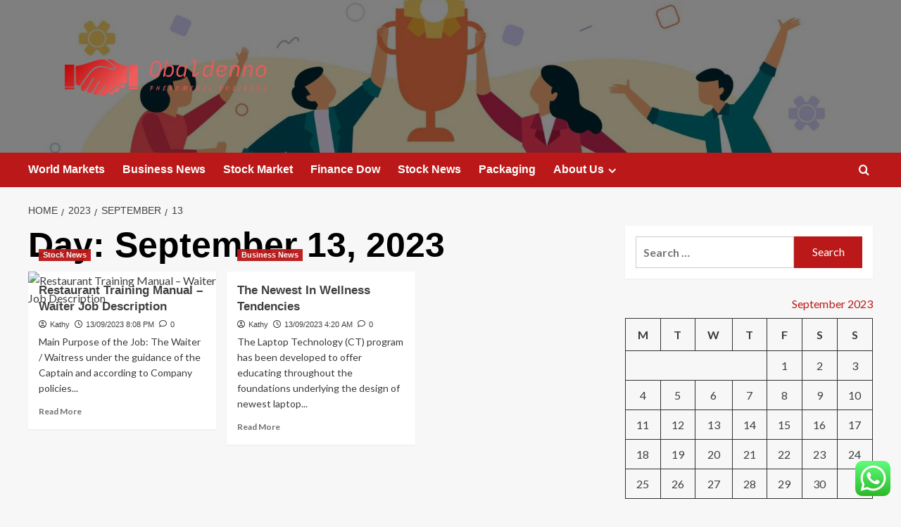

--- FILE ---
content_type: text/html; charset=UTF-8
request_url: https://obaldenno.org/2023/09/13
body_size: 17682
content:
<!doctype html>
<html lang="en-US">

<head>
  <meta charset="UTF-8">
  <meta name="viewport" content="width=device-width, initial-scale=1">
  <link rel="profile" href="https://gmpg.org/xfn/11">
  <title>13/09/2023 8:08 PM &#8211; Obaldenno</title>
<meta name='robots' content='max-image-preview:large' />
<link rel='preload' href='https://fonts.googleapis.com/css?family=Source%2BSans%2BPro%3A400%2C700%7CLato%3A400%2C700&#038;subset=latin&#038;display=swap' as='style' onload="this.onload=null;this.rel='stylesheet'" type='text/css' media='all' crossorigin='anonymous'>
<link rel='preconnect' href='https://fonts.googleapis.com' crossorigin='anonymous'>
<link rel='preconnect' href='https://fonts.gstatic.com' crossorigin='anonymous'>
<link rel='dns-prefetch' href='//fonts.googleapis.com' />
<link rel='preconnect' href='https://fonts.googleapis.com' />
<link rel='preconnect' href='https://fonts.gstatic.com' />
<link rel="alternate" type="application/rss+xml" title="Obaldenno &raquo; Feed" href="https://obaldenno.org/feed" />
<link rel="alternate" type="application/rss+xml" title="Obaldenno &raquo; Comments Feed" href="https://obaldenno.org/comments/feed" />
<style id='wp-img-auto-sizes-contain-inline-css' type='text/css'>
img:is([sizes=auto i],[sizes^="auto," i]){contain-intrinsic-size:3000px 1500px}
/*# sourceURL=wp-img-auto-sizes-contain-inline-css */
</style>
<link rel='stylesheet' id='ht_ctc_main_css-css' href='https://obaldenno.org/wp-content/plugins/click-to-chat-for-whatsapp/new/inc/assets/css/main.css?ver=4.36' type='text/css' media='all' />
<style id='wp-emoji-styles-inline-css' type='text/css'>

	img.wp-smiley, img.emoji {
		display: inline !important;
		border: none !important;
		box-shadow: none !important;
		height: 1em !important;
		width: 1em !important;
		margin: 0 0.07em !important;
		vertical-align: -0.1em !important;
		background: none !important;
		padding: 0 !important;
	}
/*# sourceURL=wp-emoji-styles-inline-css */
</style>
<style id='wp-block-library-inline-css' type='text/css'>
:root{--wp-block-synced-color:#7a00df;--wp-block-synced-color--rgb:122,0,223;--wp-bound-block-color:var(--wp-block-synced-color);--wp-editor-canvas-background:#ddd;--wp-admin-theme-color:#007cba;--wp-admin-theme-color--rgb:0,124,186;--wp-admin-theme-color-darker-10:#006ba1;--wp-admin-theme-color-darker-10--rgb:0,107,160.5;--wp-admin-theme-color-darker-20:#005a87;--wp-admin-theme-color-darker-20--rgb:0,90,135;--wp-admin-border-width-focus:2px}@media (min-resolution:192dpi){:root{--wp-admin-border-width-focus:1.5px}}.wp-element-button{cursor:pointer}:root .has-very-light-gray-background-color{background-color:#eee}:root .has-very-dark-gray-background-color{background-color:#313131}:root .has-very-light-gray-color{color:#eee}:root .has-very-dark-gray-color{color:#313131}:root .has-vivid-green-cyan-to-vivid-cyan-blue-gradient-background{background:linear-gradient(135deg,#00d084,#0693e3)}:root .has-purple-crush-gradient-background{background:linear-gradient(135deg,#34e2e4,#4721fb 50%,#ab1dfe)}:root .has-hazy-dawn-gradient-background{background:linear-gradient(135deg,#faaca8,#dad0ec)}:root .has-subdued-olive-gradient-background{background:linear-gradient(135deg,#fafae1,#67a671)}:root .has-atomic-cream-gradient-background{background:linear-gradient(135deg,#fdd79a,#004a59)}:root .has-nightshade-gradient-background{background:linear-gradient(135deg,#330968,#31cdcf)}:root .has-midnight-gradient-background{background:linear-gradient(135deg,#020381,#2874fc)}:root{--wp--preset--font-size--normal:16px;--wp--preset--font-size--huge:42px}.has-regular-font-size{font-size:1em}.has-larger-font-size{font-size:2.625em}.has-normal-font-size{font-size:var(--wp--preset--font-size--normal)}.has-huge-font-size{font-size:var(--wp--preset--font-size--huge)}.has-text-align-center{text-align:center}.has-text-align-left{text-align:left}.has-text-align-right{text-align:right}.has-fit-text{white-space:nowrap!important}#end-resizable-editor-section{display:none}.aligncenter{clear:both}.items-justified-left{justify-content:flex-start}.items-justified-center{justify-content:center}.items-justified-right{justify-content:flex-end}.items-justified-space-between{justify-content:space-between}.screen-reader-text{border:0;clip-path:inset(50%);height:1px;margin:-1px;overflow:hidden;padding:0;position:absolute;width:1px;word-wrap:normal!important}.screen-reader-text:focus{background-color:#ddd;clip-path:none;color:#444;display:block;font-size:1em;height:auto;left:5px;line-height:normal;padding:15px 23px 14px;text-decoration:none;top:5px;width:auto;z-index:100000}html :where(.has-border-color){border-style:solid}html :where([style*=border-top-color]){border-top-style:solid}html :where([style*=border-right-color]){border-right-style:solid}html :where([style*=border-bottom-color]){border-bottom-style:solid}html :where([style*=border-left-color]){border-left-style:solid}html :where([style*=border-width]){border-style:solid}html :where([style*=border-top-width]){border-top-style:solid}html :where([style*=border-right-width]){border-right-style:solid}html :where([style*=border-bottom-width]){border-bottom-style:solid}html :where([style*=border-left-width]){border-left-style:solid}html :where(img[class*=wp-image-]){height:auto;max-width:100%}:where(figure){margin:0 0 1em}html :where(.is-position-sticky){--wp-admin--admin-bar--position-offset:var(--wp-admin--admin-bar--height,0px)}@media screen and (max-width:600px){html :where(.is-position-sticky){--wp-admin--admin-bar--position-offset:0px}}

/*# sourceURL=wp-block-library-inline-css */
</style><style id='global-styles-inline-css' type='text/css'>
:root{--wp--preset--aspect-ratio--square: 1;--wp--preset--aspect-ratio--4-3: 4/3;--wp--preset--aspect-ratio--3-4: 3/4;--wp--preset--aspect-ratio--3-2: 3/2;--wp--preset--aspect-ratio--2-3: 2/3;--wp--preset--aspect-ratio--16-9: 16/9;--wp--preset--aspect-ratio--9-16: 9/16;--wp--preset--color--black: #000000;--wp--preset--color--cyan-bluish-gray: #abb8c3;--wp--preset--color--white: #ffffff;--wp--preset--color--pale-pink: #f78da7;--wp--preset--color--vivid-red: #cf2e2e;--wp--preset--color--luminous-vivid-orange: #ff6900;--wp--preset--color--luminous-vivid-amber: #fcb900;--wp--preset--color--light-green-cyan: #7bdcb5;--wp--preset--color--vivid-green-cyan: #00d084;--wp--preset--color--pale-cyan-blue: #8ed1fc;--wp--preset--color--vivid-cyan-blue: #0693e3;--wp--preset--color--vivid-purple: #9b51e0;--wp--preset--gradient--vivid-cyan-blue-to-vivid-purple: linear-gradient(135deg,rgb(6,147,227) 0%,rgb(155,81,224) 100%);--wp--preset--gradient--light-green-cyan-to-vivid-green-cyan: linear-gradient(135deg,rgb(122,220,180) 0%,rgb(0,208,130) 100%);--wp--preset--gradient--luminous-vivid-amber-to-luminous-vivid-orange: linear-gradient(135deg,rgb(252,185,0) 0%,rgb(255,105,0) 100%);--wp--preset--gradient--luminous-vivid-orange-to-vivid-red: linear-gradient(135deg,rgb(255,105,0) 0%,rgb(207,46,46) 100%);--wp--preset--gradient--very-light-gray-to-cyan-bluish-gray: linear-gradient(135deg,rgb(238,238,238) 0%,rgb(169,184,195) 100%);--wp--preset--gradient--cool-to-warm-spectrum: linear-gradient(135deg,rgb(74,234,220) 0%,rgb(151,120,209) 20%,rgb(207,42,186) 40%,rgb(238,44,130) 60%,rgb(251,105,98) 80%,rgb(254,248,76) 100%);--wp--preset--gradient--blush-light-purple: linear-gradient(135deg,rgb(255,206,236) 0%,rgb(152,150,240) 100%);--wp--preset--gradient--blush-bordeaux: linear-gradient(135deg,rgb(254,205,165) 0%,rgb(254,45,45) 50%,rgb(107,0,62) 100%);--wp--preset--gradient--luminous-dusk: linear-gradient(135deg,rgb(255,203,112) 0%,rgb(199,81,192) 50%,rgb(65,88,208) 100%);--wp--preset--gradient--pale-ocean: linear-gradient(135deg,rgb(255,245,203) 0%,rgb(182,227,212) 50%,rgb(51,167,181) 100%);--wp--preset--gradient--electric-grass: linear-gradient(135deg,rgb(202,248,128) 0%,rgb(113,206,126) 100%);--wp--preset--gradient--midnight: linear-gradient(135deg,rgb(2,3,129) 0%,rgb(40,116,252) 100%);--wp--preset--font-size--small: 13px;--wp--preset--font-size--medium: 20px;--wp--preset--font-size--large: 36px;--wp--preset--font-size--x-large: 42px;--wp--preset--spacing--20: 0.44rem;--wp--preset--spacing--30: 0.67rem;--wp--preset--spacing--40: 1rem;--wp--preset--spacing--50: 1.5rem;--wp--preset--spacing--60: 2.25rem;--wp--preset--spacing--70: 3.38rem;--wp--preset--spacing--80: 5.06rem;--wp--preset--shadow--natural: 6px 6px 9px rgba(0, 0, 0, 0.2);--wp--preset--shadow--deep: 12px 12px 50px rgba(0, 0, 0, 0.4);--wp--preset--shadow--sharp: 6px 6px 0px rgba(0, 0, 0, 0.2);--wp--preset--shadow--outlined: 6px 6px 0px -3px rgb(255, 255, 255), 6px 6px rgb(0, 0, 0);--wp--preset--shadow--crisp: 6px 6px 0px rgb(0, 0, 0);}:root { --wp--style--global--content-size: 800px;--wp--style--global--wide-size: 1200px; }:where(body) { margin: 0; }.wp-site-blocks > .alignleft { float: left; margin-right: 2em; }.wp-site-blocks > .alignright { float: right; margin-left: 2em; }.wp-site-blocks > .aligncenter { justify-content: center; margin-left: auto; margin-right: auto; }:where(.wp-site-blocks) > * { margin-block-start: 24px; margin-block-end: 0; }:where(.wp-site-blocks) > :first-child { margin-block-start: 0; }:where(.wp-site-blocks) > :last-child { margin-block-end: 0; }:root { --wp--style--block-gap: 24px; }:root :where(.is-layout-flow) > :first-child{margin-block-start: 0;}:root :where(.is-layout-flow) > :last-child{margin-block-end: 0;}:root :where(.is-layout-flow) > *{margin-block-start: 24px;margin-block-end: 0;}:root :where(.is-layout-constrained) > :first-child{margin-block-start: 0;}:root :where(.is-layout-constrained) > :last-child{margin-block-end: 0;}:root :where(.is-layout-constrained) > *{margin-block-start: 24px;margin-block-end: 0;}:root :where(.is-layout-flex){gap: 24px;}:root :where(.is-layout-grid){gap: 24px;}.is-layout-flow > .alignleft{float: left;margin-inline-start: 0;margin-inline-end: 2em;}.is-layout-flow > .alignright{float: right;margin-inline-start: 2em;margin-inline-end: 0;}.is-layout-flow > .aligncenter{margin-left: auto !important;margin-right: auto !important;}.is-layout-constrained > .alignleft{float: left;margin-inline-start: 0;margin-inline-end: 2em;}.is-layout-constrained > .alignright{float: right;margin-inline-start: 2em;margin-inline-end: 0;}.is-layout-constrained > .aligncenter{margin-left: auto !important;margin-right: auto !important;}.is-layout-constrained > :where(:not(.alignleft):not(.alignright):not(.alignfull)){max-width: var(--wp--style--global--content-size);margin-left: auto !important;margin-right: auto !important;}.is-layout-constrained > .alignwide{max-width: var(--wp--style--global--wide-size);}body .is-layout-flex{display: flex;}.is-layout-flex{flex-wrap: wrap;align-items: center;}.is-layout-flex > :is(*, div){margin: 0;}body .is-layout-grid{display: grid;}.is-layout-grid > :is(*, div){margin: 0;}body{padding-top: 0px;padding-right: 0px;padding-bottom: 0px;padding-left: 0px;}a:where(:not(.wp-element-button)){text-decoration: none;}:root :where(.wp-element-button, .wp-block-button__link){background-color: #32373c;border-radius: 0;border-width: 0;color: #fff;font-family: inherit;font-size: inherit;font-style: inherit;font-weight: inherit;letter-spacing: inherit;line-height: inherit;padding-top: calc(0.667em + 2px);padding-right: calc(1.333em + 2px);padding-bottom: calc(0.667em + 2px);padding-left: calc(1.333em + 2px);text-decoration: none;text-transform: inherit;}.has-black-color{color: var(--wp--preset--color--black) !important;}.has-cyan-bluish-gray-color{color: var(--wp--preset--color--cyan-bluish-gray) !important;}.has-white-color{color: var(--wp--preset--color--white) !important;}.has-pale-pink-color{color: var(--wp--preset--color--pale-pink) !important;}.has-vivid-red-color{color: var(--wp--preset--color--vivid-red) !important;}.has-luminous-vivid-orange-color{color: var(--wp--preset--color--luminous-vivid-orange) !important;}.has-luminous-vivid-amber-color{color: var(--wp--preset--color--luminous-vivid-amber) !important;}.has-light-green-cyan-color{color: var(--wp--preset--color--light-green-cyan) !important;}.has-vivid-green-cyan-color{color: var(--wp--preset--color--vivid-green-cyan) !important;}.has-pale-cyan-blue-color{color: var(--wp--preset--color--pale-cyan-blue) !important;}.has-vivid-cyan-blue-color{color: var(--wp--preset--color--vivid-cyan-blue) !important;}.has-vivid-purple-color{color: var(--wp--preset--color--vivid-purple) !important;}.has-black-background-color{background-color: var(--wp--preset--color--black) !important;}.has-cyan-bluish-gray-background-color{background-color: var(--wp--preset--color--cyan-bluish-gray) !important;}.has-white-background-color{background-color: var(--wp--preset--color--white) !important;}.has-pale-pink-background-color{background-color: var(--wp--preset--color--pale-pink) !important;}.has-vivid-red-background-color{background-color: var(--wp--preset--color--vivid-red) !important;}.has-luminous-vivid-orange-background-color{background-color: var(--wp--preset--color--luminous-vivid-orange) !important;}.has-luminous-vivid-amber-background-color{background-color: var(--wp--preset--color--luminous-vivid-amber) !important;}.has-light-green-cyan-background-color{background-color: var(--wp--preset--color--light-green-cyan) !important;}.has-vivid-green-cyan-background-color{background-color: var(--wp--preset--color--vivid-green-cyan) !important;}.has-pale-cyan-blue-background-color{background-color: var(--wp--preset--color--pale-cyan-blue) !important;}.has-vivid-cyan-blue-background-color{background-color: var(--wp--preset--color--vivid-cyan-blue) !important;}.has-vivid-purple-background-color{background-color: var(--wp--preset--color--vivid-purple) !important;}.has-black-border-color{border-color: var(--wp--preset--color--black) !important;}.has-cyan-bluish-gray-border-color{border-color: var(--wp--preset--color--cyan-bluish-gray) !important;}.has-white-border-color{border-color: var(--wp--preset--color--white) !important;}.has-pale-pink-border-color{border-color: var(--wp--preset--color--pale-pink) !important;}.has-vivid-red-border-color{border-color: var(--wp--preset--color--vivid-red) !important;}.has-luminous-vivid-orange-border-color{border-color: var(--wp--preset--color--luminous-vivid-orange) !important;}.has-luminous-vivid-amber-border-color{border-color: var(--wp--preset--color--luminous-vivid-amber) !important;}.has-light-green-cyan-border-color{border-color: var(--wp--preset--color--light-green-cyan) !important;}.has-vivid-green-cyan-border-color{border-color: var(--wp--preset--color--vivid-green-cyan) !important;}.has-pale-cyan-blue-border-color{border-color: var(--wp--preset--color--pale-cyan-blue) !important;}.has-vivid-cyan-blue-border-color{border-color: var(--wp--preset--color--vivid-cyan-blue) !important;}.has-vivid-purple-border-color{border-color: var(--wp--preset--color--vivid-purple) !important;}.has-vivid-cyan-blue-to-vivid-purple-gradient-background{background: var(--wp--preset--gradient--vivid-cyan-blue-to-vivid-purple) !important;}.has-light-green-cyan-to-vivid-green-cyan-gradient-background{background: var(--wp--preset--gradient--light-green-cyan-to-vivid-green-cyan) !important;}.has-luminous-vivid-amber-to-luminous-vivid-orange-gradient-background{background: var(--wp--preset--gradient--luminous-vivid-amber-to-luminous-vivid-orange) !important;}.has-luminous-vivid-orange-to-vivid-red-gradient-background{background: var(--wp--preset--gradient--luminous-vivid-orange-to-vivid-red) !important;}.has-very-light-gray-to-cyan-bluish-gray-gradient-background{background: var(--wp--preset--gradient--very-light-gray-to-cyan-bluish-gray) !important;}.has-cool-to-warm-spectrum-gradient-background{background: var(--wp--preset--gradient--cool-to-warm-spectrum) !important;}.has-blush-light-purple-gradient-background{background: var(--wp--preset--gradient--blush-light-purple) !important;}.has-blush-bordeaux-gradient-background{background: var(--wp--preset--gradient--blush-bordeaux) !important;}.has-luminous-dusk-gradient-background{background: var(--wp--preset--gradient--luminous-dusk) !important;}.has-pale-ocean-gradient-background{background: var(--wp--preset--gradient--pale-ocean) !important;}.has-electric-grass-gradient-background{background: var(--wp--preset--gradient--electric-grass) !important;}.has-midnight-gradient-background{background: var(--wp--preset--gradient--midnight) !important;}.has-small-font-size{font-size: var(--wp--preset--font-size--small) !important;}.has-medium-font-size{font-size: var(--wp--preset--font-size--medium) !important;}.has-large-font-size{font-size: var(--wp--preset--font-size--large) !important;}.has-x-large-font-size{font-size: var(--wp--preset--font-size--x-large) !important;}
/*# sourceURL=global-styles-inline-css */
</style>

<link rel='stylesheet' id='ez-toc-css' href='https://obaldenno.org/wp-content/plugins/easy-table-of-contents/assets/css/screen.min.css?ver=2.0.80' type='text/css' media='all' />
<style id='ez-toc-inline-css' type='text/css'>
div#ez-toc-container .ez-toc-title {font-size: 120%;}div#ez-toc-container .ez-toc-title {font-weight: 500;}div#ez-toc-container ul li , div#ez-toc-container ul li a {font-size: 95%;}div#ez-toc-container ul li , div#ez-toc-container ul li a {font-weight: 500;}div#ez-toc-container nav ul ul li {font-size: 90%;}.ez-toc-box-title {font-weight: bold; margin-bottom: 10px; text-align: center; text-transform: uppercase; letter-spacing: 1px; color: #666; padding-bottom: 5px;position:absolute;top:-4%;left:5%;background-color: inherit;transition: top 0.3s ease;}.ez-toc-box-title.toc-closed {top:-25%;}
.ez-toc-container-direction {direction: ltr;}.ez-toc-counter ul{counter-reset: item ;}.ez-toc-counter nav ul li a::before {content: counters(item, '.', decimal) '. ';display: inline-block;counter-increment: item;flex-grow: 0;flex-shrink: 0;margin-right: .2em; float: left; }.ez-toc-widget-direction {direction: ltr;}.ez-toc-widget-container ul{counter-reset: item ;}.ez-toc-widget-container nav ul li a::before {content: counters(item, '.', decimal) '. ';display: inline-block;counter-increment: item;flex-grow: 0;flex-shrink: 0;margin-right: .2em; float: left; }
/*# sourceURL=ez-toc-inline-css */
</style>
<link rel='stylesheet' id='covernews-google-fonts-css' href='https://fonts.googleapis.com/css?family=Source%2BSans%2BPro%3A400%2C700%7CLato%3A400%2C700&#038;subset=latin&#038;display=swap' type='text/css' media='all' />
<link rel='stylesheet' id='covernews-icons-css' href='https://obaldenno.org/wp-content/themes/covernews/assets/icons/style.css?ver=6.9' type='text/css' media='all' />
<link rel='stylesheet' id='bootstrap-css' href='https://obaldenno.org/wp-content/themes/covernews/assets/bootstrap/css/bootstrap.min.css?ver=6.9' type='text/css' media='all' />
<link rel='stylesheet' id='covernews-style-css' href='https://obaldenno.org/wp-content/themes/covernews/style.min.css?ver=6.0.5' type='text/css' media='all' />
<script type="text/javascript" src="https://obaldenno.org/wp-includes/js/jquery/jquery.min.js?ver=3.7.1" id="jquery-core-js"></script>
<script type="text/javascript" src="https://obaldenno.org/wp-includes/js/jquery/jquery-migrate.min.js?ver=3.4.1" id="jquery-migrate-js"></script>
<link rel="https://api.w.org/" href="https://obaldenno.org/wp-json/" /><link rel="EditURI" type="application/rsd+xml" title="RSD" href="https://obaldenno.org/xmlrpc.php?rsd" />
<meta name="generator" content="WordPress 6.9" />
<!-- FIFU:meta:begin:image -->
<meta property="og:image" content="https://i.ibb.co/fk8xXsR/Biz-Fin-Ins-Stock-110.jpg" />
<!-- FIFU:meta:end:image --><!-- FIFU:meta:begin:twitter -->
<meta name="twitter:card" content="summary_large_image" />
<meta name="twitter:title" content="Restaurant Training Manual &#8211; Waiter Job Description" />
<meta name="twitter:description" content="" />
<meta name="twitter:image" content="https://i.ibb.co/fk8xXsR/Biz-Fin-Ins-Stock-110.jpg" />
<!-- FIFU:meta:end:twitter --><!-- HFCM by 99 Robots - Snippet # 6: gsc -->
<meta name="google-site-verification" content="JdRtV3q4G0a3UqgtL-hi8A59zlA80oO8Gy4XUdcqytU" />
<!-- /end HFCM by 99 Robots -->
<link rel="preload" href="https://obaldenno.org/wp-content/uploads/2025/07/cropped-12067500_4895209-scaled-1.jpg" as="image">        <style type="text/css">
                        .site-title,
            .site-description {
                position: absolute;
                clip: rect(1px, 1px, 1px, 1px);
                display: none;
            }

                    .elementor-template-full-width .elementor-section.elementor-section-full_width > .elementor-container,
        .elementor-template-full-width .elementor-section.elementor-section-boxed > .elementor-container{
            max-width: 1200px;
        }
        @media (min-width: 1600px){
            .elementor-template-full-width .elementor-section.elementor-section-full_width > .elementor-container,
            .elementor-template-full-width .elementor-section.elementor-section-boxed > .elementor-container{
                max-width: 1600px;
            }
        }
        
        .align-content-left .elementor-section-stretched,
        .align-content-right .elementor-section-stretched {
            max-width: 100%;
            left: 0 !important;
        }


        </style>
        <link rel="icon" href="https://obaldenno.org/wp-content/uploads/2025/07/cropped-cropped-default-32x32.png" sizes="32x32" />
<link rel="icon" href="https://obaldenno.org/wp-content/uploads/2025/07/cropped-cropped-default-192x192.png" sizes="192x192" />
<link rel="apple-touch-icon" href="https://obaldenno.org/wp-content/uploads/2025/07/cropped-cropped-default-180x180.png" />
<meta name="msapplication-TileImage" content="https://obaldenno.org/wp-content/uploads/2025/07/cropped-cropped-default-270x270.png" />
</head>

<body class="archive date wp-custom-logo wp-embed-responsive wp-theme-covernews hfeed default-content-layout archive-layout-grid scrollup-sticky-header aft-sticky-header aft-sticky-sidebar default aft-container-default aft-main-banner-slider-editors-picks-trending header-image-default align-content-left aft-and">
  
  
  <div id="page" class="site">
    <a class="skip-link screen-reader-text" href="#content">Skip to content</a>

    <div class="header-layout-1">
    <header id="masthead" class="site-header">
        <div class="masthead-banner af-header-image data-bg" style="background-image: url(https://obaldenno.org/wp-content/uploads/2025/07/cropped-12067500_4895209-scaled-1.jpg);">
      <div class="container">
        <div class="row">
          <div class="col-md-4">
            <div class="site-branding">
              <a href="https://obaldenno.org/" class="custom-logo-link" rel="home"><img width="999" height="326" src="https://obaldenno.org/wp-content/uploads/2025/07/cropped-default.png" class="custom-logo" alt="Obaldenno" decoding="async" fetchpriority="high" srcset="https://obaldenno.org/wp-content/uploads/2025/07/cropped-default.png 999w, https://obaldenno.org/wp-content/uploads/2025/07/cropped-default-300x98.png 300w, https://obaldenno.org/wp-content/uploads/2025/07/cropped-default-768x251.png 768w" sizes="(max-width: 999px) 100vw, 999px" loading="lazy" /></a>                <p class="site-title font-family-1">
                  <a href="https://obaldenno.org/" rel="home">Obaldenno</a>
                </p>
              
                              <p class="site-description">Phenomenal Business</p>
                          </div>
          </div>
          <div class="col-md-8">
                      </div>
        </div>
      </div>
    </div>
    <nav id="site-navigation" class="main-navigation">
      <div class="container">
        <div class="row">
          <div class="kol-12">
            <div class="navigation-container">

              <div class="main-navigation-container-items-wrapper">

                <span class="toggle-menu">
                  <a
                    href="#"
                    class="aft-void-menu"
                    role="button"
                    aria-label="Toggle Primary Menu"
                    aria-controls="primary-menu" aria-expanded="false">
                    <span class="screen-reader-text">Primary Menu</span>
                    <i class="ham"></i>
                  </a>
                </span>
                <span class="af-mobile-site-title-wrap">
                  <a href="https://obaldenno.org/" class="custom-logo-link" rel="home"><img width="999" height="326" src="https://obaldenno.org/wp-content/uploads/2025/07/cropped-default.png" class="custom-logo" alt="Obaldenno" decoding="async" srcset="https://obaldenno.org/wp-content/uploads/2025/07/cropped-default.png 999w, https://obaldenno.org/wp-content/uploads/2025/07/cropped-default-300x98.png 300w, https://obaldenno.org/wp-content/uploads/2025/07/cropped-default-768x251.png 768w" sizes="(max-width: 999px) 100vw, 999px" loading="lazy" /></a>                  <p class="site-title font-family-1">
                    <a href="https://obaldenno.org/" rel="home">Obaldenno</a>
                  </p>
                </span>
                <div class="menu main-menu"><ul id="primary-menu" class="menu"><li id="menu-item-4967" class="menu-item menu-item-type-taxonomy menu-item-object-category menu-item-4967"><a href="https://obaldenno.org/category/world-markets">World Markets</a></li>
<li id="menu-item-4966" class="menu-item menu-item-type-taxonomy menu-item-object-category menu-item-4966"><a href="https://obaldenno.org/category/business-news">Business News</a></li>
<li id="menu-item-4969" class="menu-item menu-item-type-taxonomy menu-item-object-category menu-item-4969"><a href="https://obaldenno.org/category/stock-market">Stock Market</a></li>
<li id="menu-item-4970" class="menu-item menu-item-type-taxonomy menu-item-object-category menu-item-4970"><a href="https://obaldenno.org/category/finance-dow">Finance Dow</a></li>
<li id="menu-item-4968" class="menu-item menu-item-type-taxonomy menu-item-object-category menu-item-4968"><a href="https://obaldenno.org/category/stock-news">Stock News</a></li>
<li id="menu-item-4973" class="menu-item menu-item-type-taxonomy menu-item-object-category menu-item-4973"><a href="https://obaldenno.org/category/packaging">Packaging</a></li>
<li id="menu-item-4961" class="menu-item menu-item-type-post_type menu-item-object-page menu-item-has-children menu-item-4961"><a href="https://obaldenno.org/about-us">About Us</a>
<ul class="sub-menu">
	<li id="menu-item-4964" class="menu-item menu-item-type-post_type menu-item-object-page menu-item-4964"><a href="https://obaldenno.org/advertise-here">Advertise Here</a></li>
	<li id="menu-item-4965" class="menu-item menu-item-type-post_type menu-item-object-page menu-item-4965"><a href="https://obaldenno.org/contact-us">Contact Us</a></li>
	<li id="menu-item-4962" class="menu-item menu-item-type-post_type menu-item-object-page menu-item-4962"><a href="https://obaldenno.org/privacy-policy">Privacy Policy</a></li>
	<li id="menu-item-4963" class="menu-item menu-item-type-post_type menu-item-object-page menu-item-4963"><a href="https://obaldenno.org/sitemap">Sitemap</a></li>
</ul>
</li>
</ul></div>              </div>
              <div class="cart-search">

                <div class="af-search-wrap">
                  <div class="search-overlay">
                    <a href="#" title="Search" class="search-icon">
                      <i class="fa fa-search"></i>
                    </a>
                    <div class="af-search-form">
                      <form role="search" method="get" class="search-form" action="https://obaldenno.org/">
				<label>
					<span class="screen-reader-text">Search for:</span>
					<input type="search" class="search-field" placeholder="Search &hellip;" value="" name="s" />
				</label>
				<input type="submit" class="search-submit" value="Search" />
			</form>                    </div>
                  </div>
                </div>
              </div>


            </div>
          </div>
        </div>
      </div>
    </nav>
  </header>
</div>

    
    <div id="content" class="container">
                <div class="em-breadcrumbs font-family-1 covernews-breadcrumbs">
      <div class="row">
        <div role="navigation" aria-label="Breadcrumbs" class="breadcrumb-trail breadcrumbs" itemprop="breadcrumb"><ul class="trail-items" itemscope itemtype="http://schema.org/BreadcrumbList"><meta name="numberOfItems" content="4" /><meta name="itemListOrder" content="Ascending" /><li itemprop="itemListElement" itemscope itemtype="http://schema.org/ListItem" class="trail-item trail-begin"><a href="https://obaldenno.org" rel="home" itemprop="item"><span itemprop="name">Home</span></a><meta itemprop="position" content="1" /></li><li itemprop="itemListElement" itemscope itemtype="http://schema.org/ListItem" class="trail-item"><a href="https://obaldenno.org/2023" itemprop="item"><span itemprop="name">2023</span></a><meta itemprop="position" content="2" /></li><li itemprop="itemListElement" itemscope itemtype="http://schema.org/ListItem" class="trail-item"><a href="https://obaldenno.org/2023/09" itemprop="item"><span itemprop="name">September</span></a><meta itemprop="position" content="3" /></li><li itemprop="itemListElement" itemscope itemtype="http://schema.org/ListItem" class="trail-item trail-end"><a href="https://obaldenno.org/2023/09/13" itemprop="item"><span itemprop="name">13</span></a><meta itemprop="position" content="4" /></li></ul></div>      </div>
    </div>
    <div class="section-block-upper row">

                <div id="primary" class="content-area">
                    <main id="main" class="site-main aft-archive-post">

                        
                            <header class="header-title-wrapper1">
                                <h1 class="page-title">Day: <span>September 13, 2023</span></h1>                            </header><!-- .header-title-wrapper -->
                            <div class="row">
                            <div id="aft-inner-row">
                            

        <article id="post-6105" class="col-lg-4 col-sm-4 col-md-4 latest-posts-grid post-6105 post type-post status-publish format-standard has-post-thumbnail hentry category-stock-news"                 data-mh="archive-layout-grid">
            
<div class="align-items-center has-post-image">
  <div class="spotlight-post">
    <figure class="categorised-article inside-img">
      <div class="categorised-article-wrapper">
        <div class="data-bg-hover data-bg-categorised read-bg-img">
          <a href="https://obaldenno.org/restaurant-training-manual-waiter-job-description.html"
            aria-label="Restaurant Training Manual &#8211; Waiter Job Description">
            <img post-id="6105" fifu-featured="1" width="300" height="300" src="https://i.ibb.co/fk8xXsR/Biz-Fin-Ins-Stock-110.jpg" class="attachment-medium size-medium wp-post-image" alt="Restaurant Training Manual &#8211; Waiter Job Description" title="Restaurant Training Manual &#8211; Waiter Job Description" title="Restaurant Training Manual &#8211; Waiter Job Description" decoding="async" loading="lazy" />          </a>
        </div>
                <div class="figure-categories figure-categories-bg">
          <ul class="cat-links"><li class="meta-category">
                             <a class="covernews-categories category-color-1"
                            href="https://obaldenno.org/category/stock-news" 
                            aria-label="View all posts in Stock News"> 
                                 Stock News
                             </a>
                        </li></ul>        </div>
      </div>

    </figure>
    <figcaption>

      <h3 class="article-title article-title-1">
        <a href="https://obaldenno.org/restaurant-training-manual-waiter-job-description.html">
          Restaurant Training Manual &#8211; Waiter Job Description        </a>
      </h3>
      <div class="grid-item-metadata">
        
    <span class="author-links">

      
        <span class="item-metadata posts-author">
          <i class="far fa-user-circle"></i>
                          <a href="https://obaldenno.org/author/kathy">
                    Kathy                </a>
               </span>
                    <span class="item-metadata posts-date">
          <i class="far fa-clock"></i>
          <a href="https://obaldenno.org/2023/09">
            13/09/2023 8:08 PM          </a>
        </span>
                      <span class="aft-comment-count">
            <a href="https://obaldenno.org/restaurant-training-manual-waiter-job-description.html">
              <i class="far fa-comment"></i>
              <span class="aft-show-hover">
                0              </span>
            </a>
          </span>
          </span>
      </div>
              <div class="full-item-discription">
          <div class="post-description">
            <p>Main Purpose of the Job: The Waiter / Waitress under the guidance of the Captain and according to Company policies...</p>
<div class="aft-readmore-wrapper">
              <a href="https://obaldenno.org/restaurant-training-manual-waiter-job-description.html" class="aft-readmore" aria-label="Read more about Restaurant Training Manual &#8211; Waiter Job Description">Read More<span class="screen-reader-text">Read more about Restaurant Training Manual &#8211; Waiter Job Description</span></a>
          </div>

          </div>
        </div>
          </figcaption>
  </div>
  </div>        </article>
    

        <article id="post-716" class="col-lg-4 col-sm-4 col-md-4 latest-posts-grid post-716 post type-post status-publish format-standard has-post-thumbnail hentry category-business-news tag-newest tag-tendencies tag-wellness"                 data-mh="archive-layout-grid">
            
<div class="align-items-center has-post-image">
  <div class="spotlight-post">
    <figure class="categorised-article inside-img">
      <div class="categorised-article-wrapper">
        <div class="data-bg-hover data-bg-categorised read-bg-img">
          <a href="https://obaldenno.org/the-newest-in-wellness-tendencies.html"
            aria-label="The Newest In Wellness Tendencies">
            <img post-id="716" fifu-featured="1" width="300" height="150" src="https://asia.dynabook.com/assets_new/images/expect-from-laptops.png" class="attachment-medium size-medium wp-post-image" alt="The Newest In Wellness Tendencies" title="The Newest In Wellness Tendencies" title="The Newest In Wellness Tendencies" decoding="async" loading="lazy" />          </a>
        </div>
                <div class="figure-categories figure-categories-bg">
          <ul class="cat-links"><li class="meta-category">
                             <a class="covernews-categories category-color-1"
                            href="https://obaldenno.org/category/business-news" 
                            aria-label="View all posts in Business News"> 
                                 Business News
                             </a>
                        </li></ul>        </div>
      </div>

    </figure>
    <figcaption>

      <h3 class="article-title article-title-1">
        <a href="https://obaldenno.org/the-newest-in-wellness-tendencies.html">
          The Newest In Wellness Tendencies        </a>
      </h3>
      <div class="grid-item-metadata">
        
    <span class="author-links">

      
        <span class="item-metadata posts-author">
          <i class="far fa-user-circle"></i>
                          <a href="https://obaldenno.org/author/kathy">
                    Kathy                </a>
               </span>
                    <span class="item-metadata posts-date">
          <i class="far fa-clock"></i>
          <a href="https://obaldenno.org/2023/09">
            13/09/2023 4:20 AM          </a>
        </span>
                      <span class="aft-comment-count">
            <a href="https://obaldenno.org/the-newest-in-wellness-tendencies.html">
              <i class="far fa-comment"></i>
              <span class="aft-show-hover">
                0              </span>
            </a>
          </span>
          </span>
      </div>
              <div class="full-item-discription">
          <div class="post-description">
            <p>The Laptop Technology (CT) program has been developed to offer educating throughout the foundations underlying the design of newest laptop...</p>
<div class="aft-readmore-wrapper">
              <a href="https://obaldenno.org/the-newest-in-wellness-tendencies.html" class="aft-readmore" aria-label="Read more about The Newest In Wellness Tendencies">Read More<span class="screen-reader-text">Read more about The Newest In Wellness Tendencies</span></a>
          </div>

          </div>
        </div>
          </figcaption>
  </div>
  </div>        </article>
                                </div>
                            <div class="col col-ten">
                                <div class="covernews-pagination">
                                                                    </div>
                            </div>
                                            </div>
                    </main><!-- #main -->
                </div><!-- #primary -->

                <aside id="secondary" class="widget-area sidebar-sticky-top">
	<div id="search-4" class="widget covernews-widget widget_search"><form role="search" method="get" class="search-form" action="https://obaldenno.org/">
				<label>
					<span class="screen-reader-text">Search for:</span>
					<input type="search" class="search-field" placeholder="Search &hellip;" value="" name="s" />
				</label>
				<input type="submit" class="search-submit" value="Search" />
			</form></div><div id="calendar-4" class="widget covernews-widget widget_calendar"><div id="calendar_wrap" class="calendar_wrap"><table id="wp-calendar" class="wp-calendar-table">
	<caption>September 2023</caption>
	<thead>
	<tr>
		<th scope="col" aria-label="Monday">M</th>
		<th scope="col" aria-label="Tuesday">T</th>
		<th scope="col" aria-label="Wednesday">W</th>
		<th scope="col" aria-label="Thursday">T</th>
		<th scope="col" aria-label="Friday">F</th>
		<th scope="col" aria-label="Saturday">S</th>
		<th scope="col" aria-label="Sunday">S</th>
	</tr>
	</thead>
	<tbody>
	<tr>
		<td colspan="4" class="pad">&nbsp;</td><td><a href="https://obaldenno.org/2023/09/01" aria-label="Posts published on September 1, 2023">1</a></td><td><a href="https://obaldenno.org/2023/09/02" aria-label="Posts published on September 2, 2023">2</a></td><td>3</td>
	</tr>
	<tr>
		<td><a href="https://obaldenno.org/2023/09/04" aria-label="Posts published on September 4, 2023">4</a></td><td><a href="https://obaldenno.org/2023/09/05" aria-label="Posts published on September 5, 2023">5</a></td><td>6</td><td><a href="https://obaldenno.org/2023/09/07" aria-label="Posts published on September 7, 2023">7</a></td><td><a href="https://obaldenno.org/2023/09/08" aria-label="Posts published on September 8, 2023">8</a></td><td><a href="https://obaldenno.org/2023/09/09" aria-label="Posts published on September 9, 2023">9</a></td><td><a href="https://obaldenno.org/2023/09/10" aria-label="Posts published on September 10, 2023">10</a></td>
	</tr>
	<tr>
		<td>11</td><td><a href="https://obaldenno.org/2023/09/12" aria-label="Posts published on September 12, 2023">12</a></td><td><a href="https://obaldenno.org/2023/09/13" aria-label="Posts published on September 13, 2023">13</a></td><td><a href="https://obaldenno.org/2023/09/14" aria-label="Posts published on September 14, 2023">14</a></td><td><a href="https://obaldenno.org/2023/09/15" aria-label="Posts published on September 15, 2023">15</a></td><td><a href="https://obaldenno.org/2023/09/16" aria-label="Posts published on September 16, 2023">16</a></td><td><a href="https://obaldenno.org/2023/09/17" aria-label="Posts published on September 17, 2023">17</a></td>
	</tr>
	<tr>
		<td><a href="https://obaldenno.org/2023/09/18" aria-label="Posts published on September 18, 2023">18</a></td><td><a href="https://obaldenno.org/2023/09/19" aria-label="Posts published on September 19, 2023">19</a></td><td><a href="https://obaldenno.org/2023/09/20" aria-label="Posts published on September 20, 2023">20</a></td><td><a href="https://obaldenno.org/2023/09/21" aria-label="Posts published on September 21, 2023">21</a></td><td><a href="https://obaldenno.org/2023/09/22" aria-label="Posts published on September 22, 2023">22</a></td><td><a href="https://obaldenno.org/2023/09/23" aria-label="Posts published on September 23, 2023">23</a></td><td><a href="https://obaldenno.org/2023/09/24" aria-label="Posts published on September 24, 2023">24</a></td>
	</tr>
	<tr>
		<td><a href="https://obaldenno.org/2023/09/25" aria-label="Posts published on September 25, 2023">25</a></td><td><a href="https://obaldenno.org/2023/09/26" aria-label="Posts published on September 26, 2023">26</a></td><td><a href="https://obaldenno.org/2023/09/27" aria-label="Posts published on September 27, 2023">27</a></td><td><a href="https://obaldenno.org/2023/09/28" aria-label="Posts published on September 28, 2023">28</a></td><td><a href="https://obaldenno.org/2023/09/29" aria-label="Posts published on September 29, 2023">29</a></td><td><a href="https://obaldenno.org/2023/09/30" aria-label="Posts published on September 30, 2023">30</a></td>
		<td class="pad" colspan="1">&nbsp;</td>
	</tr>
	</tbody>
	</table><nav aria-label="Previous and next months" class="wp-calendar-nav">
		<span class="wp-calendar-nav-prev"><a href="https://obaldenno.org/2023/08">&laquo; Aug</a></span>
		<span class="pad">&nbsp;</span>
		<span class="wp-calendar-nav-next"><a href="https://obaldenno.org/2023/10">Oct &raquo;</a></span>
	</nav></div></div><div id="archives-4" class="widget covernews-widget widget_archive"><h2 class="widget-title widget-title-1"><span>Archives</span></h2>
			<ul>
					<li><a href='https://obaldenno.org/2026/01'>January 2026</a></li>
	<li><a href='https://obaldenno.org/2025/11'>November 2025</a></li>
	<li><a href='https://obaldenno.org/2025/09'>September 2025</a></li>
	<li><a href='https://obaldenno.org/2025/08'>August 2025</a></li>
	<li><a href='https://obaldenno.org/2025/07'>July 2025</a></li>
	<li><a href='https://obaldenno.org/2025/05'>May 2025</a></li>
	<li><a href='https://obaldenno.org/2025/04'>April 2025</a></li>
	<li><a href='https://obaldenno.org/2025/02'>February 2025</a></li>
	<li><a href='https://obaldenno.org/2025/01'>January 2025</a></li>
	<li><a href='https://obaldenno.org/2024/12'>December 2024</a></li>
	<li><a href='https://obaldenno.org/2024/11'>November 2024</a></li>
	<li><a href='https://obaldenno.org/2024/10'>October 2024</a></li>
	<li><a href='https://obaldenno.org/2024/09'>September 2024</a></li>
	<li><a href='https://obaldenno.org/2024/08'>August 2024</a></li>
	<li><a href='https://obaldenno.org/2024/07'>July 2024</a></li>
	<li><a href='https://obaldenno.org/2024/06'>June 2024</a></li>
	<li><a href='https://obaldenno.org/2024/05'>May 2024</a></li>
	<li><a href='https://obaldenno.org/2024/04'>April 2024</a></li>
	<li><a href='https://obaldenno.org/2024/03'>March 2024</a></li>
	<li><a href='https://obaldenno.org/2024/02'>February 2024</a></li>
	<li><a href='https://obaldenno.org/2024/01'>January 2024</a></li>
	<li><a href='https://obaldenno.org/2023/12'>December 2023</a></li>
	<li><a href='https://obaldenno.org/2023/11'>November 2023</a></li>
	<li><a href='https://obaldenno.org/2023/10'>October 2023</a></li>
	<li><a href='https://obaldenno.org/2023/09' aria-current="page">September 2023</a></li>
	<li><a href='https://obaldenno.org/2023/08'>August 2023</a></li>
	<li><a href='https://obaldenno.org/2023/07'>July 2023</a></li>
	<li><a href='https://obaldenno.org/2023/06'>June 2023</a></li>
	<li><a href='https://obaldenno.org/2023/05'>May 2023</a></li>
	<li><a href='https://obaldenno.org/2023/04'>April 2023</a></li>
	<li><a href='https://obaldenno.org/2023/03'>March 2023</a></li>
	<li><a href='https://obaldenno.org/2023/02'>February 2023</a></li>
	<li><a href='https://obaldenno.org/2023/01'>January 2023</a></li>
	<li><a href='https://obaldenno.org/2022/12'>December 2022</a></li>
	<li><a href='https://obaldenno.org/2022/11'>November 2022</a></li>
	<li><a href='https://obaldenno.org/2022/10'>October 2022</a></li>
	<li><a href='https://obaldenno.org/2022/09'>September 2022</a></li>
	<li><a href='https://obaldenno.org/2022/08'>August 2022</a></li>
	<li><a href='https://obaldenno.org/2022/07'>July 2022</a></li>
	<li><a href='https://obaldenno.org/2022/06'>June 2022</a></li>
	<li><a href='https://obaldenno.org/2022/05'>May 2022</a></li>
	<li><a href='https://obaldenno.org/2022/04'>April 2022</a></li>
	<li><a href='https://obaldenno.org/2022/03'>March 2022</a></li>
	<li><a href='https://obaldenno.org/2022/02'>February 2022</a></li>
	<li><a href='https://obaldenno.org/2022/01'>January 2022</a></li>
	<li><a href='https://obaldenno.org/2021/12'>December 2021</a></li>
	<li><a href='https://obaldenno.org/2021/11'>November 2021</a></li>
	<li><a href='https://obaldenno.org/2021/10'>October 2021</a></li>
	<li><a href='https://obaldenno.org/2021/09'>September 2021</a></li>
	<li><a href='https://obaldenno.org/2021/08'>August 2021</a></li>
	<li><a href='https://obaldenno.org/2021/07'>July 2021</a></li>
	<li><a href='https://obaldenno.org/2021/06'>June 2021</a></li>
	<li><a href='https://obaldenno.org/2021/05'>May 2021</a></li>
	<li><a href='https://obaldenno.org/2021/04'>April 2021</a></li>
	<li><a href='https://obaldenno.org/2021/03'>March 2021</a></li>
	<li><a href='https://obaldenno.org/2021/02'>February 2021</a></li>
	<li><a href='https://obaldenno.org/2021/01'>January 2021</a></li>
	<li><a href='https://obaldenno.org/2020/12'>December 2020</a></li>
	<li><a href='https://obaldenno.org/2020/11'>November 2020</a></li>
	<li><a href='https://obaldenno.org/2020/10'>October 2020</a></li>
	<li><a href='https://obaldenno.org/2020/09'>September 2020</a></li>
	<li><a href='https://obaldenno.org/2020/08'>August 2020</a></li>
	<li><a href='https://obaldenno.org/2020/07'>July 2020</a></li>
	<li><a href='https://obaldenno.org/2020/06'>June 2020</a></li>
	<li><a href='https://obaldenno.org/2020/05'>May 2020</a></li>
	<li><a href='https://obaldenno.org/2020/04'>April 2020</a></li>
	<li><a href='https://obaldenno.org/2020/03'>March 2020</a></li>
	<li><a href='https://obaldenno.org/2020/02'>February 2020</a></li>
	<li><a href='https://obaldenno.org/2020/01'>January 2020</a></li>
	<li><a href='https://obaldenno.org/2019/12'>December 2019</a></li>
	<li><a href='https://obaldenno.org/2019/11'>November 2019</a></li>
	<li><a href='https://obaldenno.org/2019/10'>October 2019</a></li>
	<li><a href='https://obaldenno.org/2019/09'>September 2019</a></li>
	<li><a href='https://obaldenno.org/2019/08'>August 2019</a></li>
	<li><a href='https://obaldenno.org/2019/07'>July 2019</a></li>
	<li><a href='https://obaldenno.org/2019/06'>June 2019</a></li>
	<li><a href='https://obaldenno.org/2019/05'>May 2019</a></li>
	<li><a href='https://obaldenno.org/2019/04'>April 2019</a></li>
	<li><a href='https://obaldenno.org/2019/03'>March 2019</a></li>
	<li><a href='https://obaldenno.org/2019/02'>February 2019</a></li>
	<li><a href='https://obaldenno.org/2019/01'>January 2019</a></li>
	<li><a href='https://obaldenno.org/2018/12'>December 2018</a></li>
	<li><a href='https://obaldenno.org/2018/11'>November 2018</a></li>
			</ul>

			</div><div id="categories-4" class="widget covernews-widget widget_categories"><h2 class="widget-title widget-title-1"><span>Categories</span></h2>
			<ul>
					<li class="cat-item cat-item-3"><a href="https://obaldenno.org/category/business-news">Business News</a>
</li>
	<li class="cat-item cat-item-1"><a href="https://obaldenno.org/category/finance">Finance</a>
</li>
	<li class="cat-item cat-item-231"><a href="https://obaldenno.org/category/finance-dow">Finance Dow</a>
</li>
	<li class="cat-item cat-item-1837"><a href="https://obaldenno.org/category/general">General</a>
</li>
	<li class="cat-item cat-item-15"><a href="https://obaldenno.org/category/packaging">Packaging</a>
</li>
	<li class="cat-item cat-item-396"><a href="https://obaldenno.org/category/stock-market">Stock Market</a>
</li>
	<li class="cat-item cat-item-22"><a href="https://obaldenno.org/category/stock-news">Stock News</a>
</li>
	<li class="cat-item cat-item-291"><a href="https://obaldenno.org/category/world-markets">World Markets</a>
</li>
			</ul>

			</div>
		<div id="recent-posts-4" class="widget covernews-widget widget_recent_entries">
		<h2 class="widget-title widget-title-1"><span>Recent Posts</span></h2>
		<ul>
											<li>
					<a href="https://obaldenno.org/choosing-the-right-materials-for-scenic-fabrication.html">Choosing the Right Materials for Scenic Fabrication</a>
									</li>
											<li>
					<a href="https://obaldenno.org/smart-marketing-moves-that-maximize-roi.html">Smart Marketing Moves That Maximize ROI</a>
									</li>
											<li>
					<a href="https://obaldenno.org/hermetic-feedthrough-designing-for-longevity-in-harsh-conditions.html">Hermetic Feedthrough: Designing for Longevity in Harsh Conditions</a>
									</li>
											<li>
					<a href="https://obaldenno.org/how-a-revops-agency-helps-eliminate-revenue-leakage.html">How a Revops Agency Helps Eliminate Revenue Leakage</a>
									</li>
											<li>
					<a href="https://obaldenno.org/10-easy-ways-to-promote-your-grand-opening-online-even-with-limited-time.html">10 easy ways to promote your grand opening online (even with limited time)</a>
									</li>
					</ul>

		</div><div id="execphp-9" class="widget covernews-widget widget_execphp"><h2 class="widget-title widget-title-1"><span>Fiverr</span></h2>			<div class="execphpwidget"><a href="https://www.fiverr.com/ifanfaris" target="_blank">
    <img src="https://raw.githubusercontent.com/Abdurrahman-Subh/mdx-blog/main/images/logo-fiverr.png" alt="Fiverr Logo" width="200" height="141">
  </a></div>
		</div><div id="magenet_widget-3" class="widget covernews-widget widget_magenet_widget"><aside class="widget magenet_widget_box"><div class="mads-block"></div></aside></div><div id="execphp-11" class="widget covernews-widget widget_execphp"><h2 class="widget-title widget-title-1"><span>BL</span></h2>			<div class="execphpwidget"></div>
		</div><div id="tag_cloud-4" class="widget covernews-widget widget_tag_cloud"><h2 class="widget-title widget-title-1"><span>Tags</span></h2><div class="tagcloud"><a href="https://obaldenno.org/tag/advertising" class="tag-cloud-link tag-link-536 tag-link-position-1" style="font-size: 13.53488372093pt;" aria-label="advertising (45 items)">advertising</a>
<a href="https://obaldenno.org/tag/analyst" class="tag-cloud-link tag-link-501 tag-link-position-2" style="font-size: 15.705426356589pt;" aria-label="analyst (72 items)">analyst</a>
<a href="https://obaldenno.org/tag/begin" class="tag-cloud-link tag-link-1337 tag-link-position-3" style="font-size: 8pt;" aria-label="begin (13 items)">begin</a>
<a href="https://obaldenno.org/tag/business" class="tag-cloud-link tag-link-497 tag-link-position-4" style="font-size: 22pt;" aria-label="business (274 items)">business</a>
<a href="https://obaldenno.org/tag/claims" class="tag-cloud-link tag-link-262 tag-link-position-5" style="font-size: 8pt;" aria-label="claims (13 items)">claims</a>
<a href="https://obaldenno.org/tag/concepts" class="tag-cloud-link tag-link-883 tag-link-position-6" style="font-size: 11.255813953488pt;" aria-label="concepts (27 items)">concepts</a>
<a href="https://obaldenno.org/tag/coverage" class="tag-cloud-link tag-link-726 tag-link-position-7" style="font-size: 11.038759689922pt;" aria-label="coverage (26 items)">coverage</a>
<a href="https://obaldenno.org/tag/create" class="tag-cloud-link tag-link-573 tag-link-position-8" style="font-size: 8pt;" aria-label="create (13 items)">create</a>
<a href="https://obaldenno.org/tag/definition" class="tag-cloud-link tag-link-516 tag-link-position-9" style="font-size: 10.279069767442pt;" aria-label="definition (22 items)">definition</a>
<a href="https://obaldenno.org/tag/development" class="tag-cloud-link tag-link-402 tag-link-position-10" style="font-size: 8.5426356589147pt;" aria-label="development (15 items)">development</a>
<a href="https://obaldenno.org/tag/engine" class="tag-cloud-link tag-link-1327 tag-link-position-11" style="font-size: 12.558139534884pt;" aria-label="engine (36 items)">engine</a>
<a href="https://obaldenno.org/tag/enterprise" class="tag-cloud-link tag-link-734 tag-link-position-12" style="font-size: 15.37984496124pt;" aria-label="enterprise (67 items)">enterprise</a>
<a href="https://obaldenno.org/tag/expertise" class="tag-cloud-link tag-link-674 tag-link-position-13" style="font-size: 8.8682170542636pt;" aria-label="expertise (16 items)">expertise</a>
<a href="https://obaldenno.org/tag/finance" class="tag-cloud-link tag-link-521 tag-link-position-14" style="font-size: 12.558139534884pt;" aria-label="finance (36 items)">finance</a>
<a href="https://obaldenno.org/tag/financial" class="tag-cloud-link tag-link-420 tag-link-position-15" style="font-size: 11.581395348837pt;" aria-label="financial (29 items)">financial</a>
<a href="https://obaldenno.org/tag/fitness" class="tag-cloud-link tag-link-1004 tag-link-position-16" style="font-size: 8pt;" aria-label="fitness (13 items)">fitness</a>
<a href="https://obaldenno.org/tag/greatest" class="tag-cloud-link tag-link-1164 tag-link-position-17" style="font-size: 9.4108527131783pt;" aria-label="greatest (18 items)">greatest</a>
<a href="https://obaldenno.org/tag/health" class="tag-cloud-link tag-link-681 tag-link-position-18" style="font-size: 8pt;" aria-label="health (13 items)">health</a>
<a href="https://obaldenno.org/tag/ideas" class="tag-cloud-link tag-link-526 tag-link-position-19" style="font-size: 14.294573643411pt;" aria-label="ideas (53 items)">ideas</a>
<a href="https://obaldenno.org/tag/immediate" class="tag-cloud-link tag-link-1768 tag-link-position-20" style="font-size: 8.8682170542636pt;" aria-label="immediate (16 items)">immediate</a>
<a href="https://obaldenno.org/tag/information" class="tag-cloud-link tag-link-558 tag-link-position-21" style="font-size: 15.162790697674pt;" aria-label="information (63 items)">information</a>
<a href="https://obaldenno.org/tag/insider" class="tag-cloud-link tag-link-592 tag-link-position-22" style="font-size: 10.713178294574pt;" aria-label="insider (24 items)">insider</a>
<a href="https://obaldenno.org/tag/insurance" class="tag-cloud-link tag-link-1330 tag-link-position-23" style="font-size: 13.751937984496pt;" aria-label="insurance (47 items)">insurance</a>
<a href="https://obaldenno.org/tag/latest" class="tag-cloud-link tag-link-752 tag-link-position-24" style="font-size: 9.8449612403101pt;" aria-label="latest (20 items)">latest</a>
<a href="https://obaldenno.org/tag/management" class="tag-cloud-link tag-link-504 tag-link-position-25" style="font-size: 19.503875968992pt;" aria-label="management (160 items)">management</a>
<a href="https://obaldenno.org/tag/market" class="tag-cloud-link tag-link-333 tag-link-position-26" style="font-size: 9.8449612403101pt;" aria-label="market (20 items)">market</a>
<a href="https://obaldenno.org/tag/marketing" class="tag-cloud-link tag-link-538 tag-link-position-27" style="font-size: 13.209302325581pt;" aria-label="marketing (42 items)">marketing</a>
<a href="https://obaldenno.org/tag/means" class="tag-cloud-link tag-link-518 tag-link-position-28" style="font-size: 8pt;" aria-label="means (13 items)">means</a>
<a href="https://obaldenno.org/tag/monetary" class="tag-cloud-link tag-link-590 tag-link-position-29" style="font-size: 8.3255813953488pt;" aria-label="monetary (14 items)">monetary</a>
<a href="https://obaldenno.org/tag/newest" class="tag-cloud-link tag-link-582 tag-link-position-30" style="font-size: 9.6279069767442pt;" aria-label="newest (19 items)">newest</a>
<a href="https://obaldenno.org/tag/online" class="tag-cloud-link tag-link-616 tag-link-position-31" style="font-size: 9.8449612403101pt;" aria-label="online (20 items)">online</a>
<a href="https://obaldenno.org/tag/optimization" class="tag-cloud-link tag-link-1328 tag-link-position-32" style="font-size: 9.4108527131783pt;" aria-label="optimization (18 items)">optimization</a>
<a href="https://obaldenno.org/tag/pattern" class="tag-cloud-link tag-link-551 tag-link-position-33" style="font-size: 8.8682170542636pt;" aria-label="pattern (16 items)">pattern</a>
<a href="https://obaldenno.org/tag/promoting" class="tag-cloud-link tag-link-1116 tag-link-position-34" style="font-size: 8.5426356589147pt;" aria-label="promoting (15 items)">promoting</a>
<a href="https://obaldenno.org/tag/search" class="tag-cloud-link tag-link-1076 tag-link-position-35" style="font-size: 12.992248062016pt;" aria-label="search (40 items)">search</a>
<a href="https://obaldenno.org/tag/small" class="tag-cloud-link tag-link-694 tag-link-position-36" style="font-size: 10.713178294574pt;" aria-label="small (24 items)">small</a>
<a href="https://obaldenno.org/tag/start" class="tag-cloud-link tag-link-1340 tag-link-position-37" style="font-size: 9.8449612403101pt;" aria-label="start (20 items)">start</a>
<a href="https://obaldenno.org/tag/stock" class="tag-cloud-link tag-link-73 tag-link-position-38" style="font-size: 9.4108527131783pt;" aria-label="stock (18 items)">stock</a>
<a href="https://obaldenno.org/tag/system" class="tag-cloud-link tag-link-524 tag-link-position-39" style="font-size: 8.3255813953488pt;" aria-label="system (14 items)">system</a>
<a href="https://obaldenno.org/tag/technology" class="tag-cloud-link tag-link-1010 tag-link-position-40" style="font-size: 8.3255813953488pt;" aria-label="technology (14 items)">technology</a>
<a href="https://obaldenno.org/tag/tendencies" class="tag-cloud-link tag-link-812 tag-link-position-41" style="font-size: 8pt;" aria-label="tendencies (13 items)">tendencies</a>
<a href="https://obaldenno.org/tag/their" class="tag-cloud-link tag-link-1201 tag-link-position-42" style="font-size: 8pt;" aria-label="their (13 items)">their</a>
<a href="https://obaldenno.org/tag/trends" class="tag-cloud-link tag-link-560 tag-link-position-43" style="font-size: 9.1937984496124pt;" aria-label="trends (17 items)">trends</a>
<a href="https://obaldenno.org/tag/website" class="tag-cloud-link tag-link-789 tag-link-position-44" style="font-size: 8.8682170542636pt;" aria-label="website (16 items)">website</a>
<a href="https://obaldenno.org/tag/wordpress" class="tag-cloud-link tag-link-578 tag-link-position-45" style="font-size: 8pt;" aria-label="wordpress (13 items)">wordpress</a></div>
</div><div id="execphp-14" class="widget covernews-widget widget_execphp"><h2 class="widget-title widget-title-1"><span>PHP 2026</span></h2>			<div class="execphpwidget"><a href="https://carvossosat210.co.uk" target="_blank">carvossosat210</a><br><a href="https://charnuwinery.com" target="_blank">charnuwinery</a><br></div>
		</div><div id="execphp-15" class="widget covernews-widget widget_execphp"><h2 class="widget-title widget-title-1"><span>New PL</span></h2>			<div class="execphpwidget"><a href="https://sportx.site" target="_blank">sportx</a><br><a href="https://makananku.online" target="_blank">makananku</a><br></div>
		</div></aside><!-- #secondary -->
        </div>
<!-- wmm w -->
</div>

<div class="af-main-banner-latest-posts grid-layout">
  <div class="container">
    <div class="row">
      <div class="widget-title-section">
            <h2 class="widget-title header-after1">
      <span class="header-after ">
                You may have missed      </span>
    </h2>

      </div>
      <div class="row">
                    <div class="col-sm-15 latest-posts-grid" data-mh="latest-posts-grid">
              <div class="spotlight-post">
                <figure class="categorised-article inside-img">
                  <div class="categorised-article-wrapper">
                    <div class="data-bg-hover data-bg-categorised read-bg-img">
                      <a href="https://obaldenno.org/choosing-the-right-materials-for-scenic-fabrication.html"
                        aria-label="Choosing the Right Materials for Scenic Fabrication">
                        <img post-id="8270" fifu-featured="1" width="300" height="180" src="https://lirp.cdn-website.com/fcb08144/dms3rep/multi/opt/3yJaC1clIR1tfJi8DRZ28G8K236r6FKE1646326389-%281%29-1920w-640w.jpg" class="attachment-medium size-medium wp-post-image" alt="Choosing the Right Materials for Scenic Fabrication" title="Choosing the Right Materials for Scenic Fabrication" title="Choosing the Right Materials for Scenic Fabrication" decoding="async" loading="lazy" />                      </a>
                    </div>
                  </div>
                                    <div class="figure-categories figure-categories-bg">

                    <ul class="cat-links"><li class="meta-category">
                             <a class="covernews-categories category-color-1"
                            href="https://obaldenno.org/category/finance" 
                            aria-label="View all posts in Finance"> 
                                 Finance
                             </a>
                        </li></ul>                  </div>
                </figure>

                <figcaption>

                  <h3 class="article-title article-title-1">
                    <a href="https://obaldenno.org/choosing-the-right-materials-for-scenic-fabrication.html">
                      Choosing the Right Materials for Scenic Fabrication                    </a>
                  </h3>
                  <div class="grid-item-metadata">
                    
    <span class="author-links">

      
        <span class="item-metadata posts-author">
          <i class="far fa-user-circle"></i>
                          <a href="https://obaldenno.org/author/kathy">
                    Kathy                </a>
               </span>
                    <span class="item-metadata posts-date">
          <i class="far fa-clock"></i>
          <a href="https://obaldenno.org/2026/01">
            26/01/2026 5:35 AM          </a>
        </span>
                </span>
                  </div>
                </figcaption>
              </div>
            </div>
                      <div class="col-sm-15 latest-posts-grid" data-mh="latest-posts-grid">
              <div class="spotlight-post">
                <figure class="categorised-article inside-img">
                  <div class="categorised-article-wrapper">
                    <div class="data-bg-hover data-bg-categorised read-bg-img">
                      <a href="https://obaldenno.org/smart-marketing-moves-that-maximize-roi.html"
                        aria-label="Smart Marketing Moves That Maximize ROI">
                        <img post-id="8266" fifu-featured="1" width="300" height="150" src="https://zdblogs.zohowebstatic.com/sites/tech-talk/files/en-au/growth.jpg" class="attachment-medium size-medium wp-post-image" alt="Smart Marketing Moves That Maximize ROI" title="Smart Marketing Moves That Maximize ROI" title="Smart Marketing Moves That Maximize ROI" decoding="async" loading="lazy" />                      </a>
                    </div>
                  </div>
                                    <div class="figure-categories figure-categories-bg">

                    <ul class="cat-links"><li class="meta-category">
                             <a class="covernews-categories category-color-1"
                            href="https://obaldenno.org/category/business-news" 
                            aria-label="View all posts in Business News"> 
                                 Business News
                             </a>
                        </li></ul>                  </div>
                </figure>

                <figcaption>

                  <h3 class="article-title article-title-1">
                    <a href="https://obaldenno.org/smart-marketing-moves-that-maximize-roi.html">
                      Smart Marketing Moves That Maximize ROI                    </a>
                  </h3>
                  <div class="grid-item-metadata">
                    
    <span class="author-links">

      
        <span class="item-metadata posts-author">
          <i class="far fa-user-circle"></i>
                          <a href="https://obaldenno.org/author/kathy">
                    Kathy                </a>
               </span>
                    <span class="item-metadata posts-date">
          <i class="far fa-clock"></i>
          <a href="https://obaldenno.org/2026/01">
            20/01/2026 2:24 AM          </a>
        </span>
                </span>
                  </div>
                </figcaption>
              </div>
            </div>
                      <div class="col-sm-15 latest-posts-grid" data-mh="latest-posts-grid">
              <div class="spotlight-post">
                <figure class="categorised-article inside-img">
                  <div class="categorised-article-wrapper">
                    <div class="data-bg-hover data-bg-categorised read-bg-img">
                      <a href="https://obaldenno.org/hermetic-feedthrough-designing-for-longevity-in-harsh-conditions.html"
                        aria-label="Hermetic Feedthrough: Designing for Longevity in Harsh Conditions">
                        <img post-id="8261" fifu-featured="1" width="300" height="300" src="https://lh7-rt.googleusercontent.com/docsz/AD_4nXcnkuwKKPQmMjSvO_qZ-zBnXrquhiWBKPVaYmTorbDy6OahtKeh_OmDNrKo013ht71TNW8C99Kxg2KGynN2xJNE5Kq36_EOgpWOneC0rg7x4M0uowR_DkejC_Sw3HSJ2bE?key=Nx6uEiNQ4n4y8yidkJq1Nkxf" class="attachment-medium size-medium wp-post-image" alt="Hermetic Feedthrough: Designing for Longevity in Harsh Conditions" title="Hermetic Feedthrough: Designing for Longevity in Harsh Conditions" title="Hermetic Feedthrough: Designing for Longevity in Harsh Conditions" decoding="async" loading="lazy" />                      </a>
                    </div>
                  </div>
                                    <div class="figure-categories figure-categories-bg">

                    <ul class="cat-links"><li class="meta-category">
                             <a class="covernews-categories category-color-1"
                            href="https://obaldenno.org/category/finance" 
                            aria-label="View all posts in Finance"> 
                                 Finance
                             </a>
                        </li></ul>                  </div>
                </figure>

                <figcaption>

                  <h3 class="article-title article-title-1">
                    <a href="https://obaldenno.org/hermetic-feedthrough-designing-for-longevity-in-harsh-conditions.html">
                      Hermetic Feedthrough: Designing for Longevity in Harsh Conditions                    </a>
                  </h3>
                  <div class="grid-item-metadata">
                    
    <span class="author-links">

      
        <span class="item-metadata posts-author">
          <i class="far fa-user-circle"></i>
                          <a href="https://obaldenno.org/author/kathy">
                    Kathy                </a>
               </span>
                    <span class="item-metadata posts-date">
          <i class="far fa-clock"></i>
          <a href="https://obaldenno.org/2026/01">
            12/01/2026 1:09 AM          </a>
        </span>
                </span>
                  </div>
                </figcaption>
              </div>
            </div>
                      <div class="col-sm-15 latest-posts-grid" data-mh="latest-posts-grid">
              <div class="spotlight-post">
                <figure class="categorised-article inside-img">
                  <div class="categorised-article-wrapper">
                    <div class="data-bg-hover data-bg-categorised read-bg-img">
                      <a href="https://obaldenno.org/how-a-revops-agency-helps-eliminate-revenue-leakage.html"
                        aria-label="How a Revops Agency Helps Eliminate Revenue Leakage">
                        <img post-id="8257" fifu-featured="1" width="300" height="123" src="https://www.kunocreative.com/hubfs/BlogImages-revops-1.png" class="attachment-medium size-medium wp-post-image" alt="How a Revops Agency Helps Eliminate Revenue Leakage" title="How a Revops Agency Helps Eliminate Revenue Leakage" title="How a Revops Agency Helps Eliminate Revenue Leakage" decoding="async" loading="lazy" />                      </a>
                    </div>
                  </div>
                                    <div class="figure-categories figure-categories-bg">

                    <ul class="cat-links"><li class="meta-category">
                             <a class="covernews-categories category-color-1"
                            href="https://obaldenno.org/category/finance" 
                            aria-label="View all posts in Finance"> 
                                 Finance
                             </a>
                        </li></ul>                  </div>
                </figure>

                <figcaption>

                  <h3 class="article-title article-title-1">
                    <a href="https://obaldenno.org/how-a-revops-agency-helps-eliminate-revenue-leakage.html">
                      How a Revops Agency Helps Eliminate Revenue Leakage                    </a>
                  </h3>
                  <div class="grid-item-metadata">
                    
    <span class="author-links">

      
        <span class="item-metadata posts-author">
          <i class="far fa-user-circle"></i>
                          <a href="https://obaldenno.org/author/kathy">
                    Kathy                </a>
               </span>
                    <span class="item-metadata posts-date">
          <i class="far fa-clock"></i>
          <a href="https://obaldenno.org/2026/01">
            07/01/2026 5:24 AM          </a>
        </span>
                </span>
                  </div>
                </figcaption>
              </div>
            </div>
                      <div class="col-sm-15 latest-posts-grid" data-mh="latest-posts-grid">
              <div class="spotlight-post">
                <figure class="categorised-article inside-img">
                  <div class="categorised-article-wrapper">
                    <div class="data-bg-hover data-bg-categorised read-bg-img">
                      <a href="https://obaldenno.org/10-easy-ways-to-promote-your-grand-opening-online-even-with-limited-time.html"
                        aria-label="10 easy ways to promote your grand opening online (even with limited time)">
                        <img post-id="8251" fifu-featured="1" width="300" height="171" src="https://thumbvista.com/wp-content/uploads/2025/01/Grand-opening.jpg" class="attachment-medium size-medium wp-post-image" alt="10 easy ways to promote your grand opening online (even with limited time)" title="10 easy ways to promote your grand opening online (even with limited time)" title="10 easy ways to promote your grand opening online (even with limited time)" decoding="async" loading="lazy" />                      </a>
                    </div>
                  </div>
                                    <div class="figure-categories figure-categories-bg">

                    <ul class="cat-links"><li class="meta-category">
                             <a class="covernews-categories category-color-1"
                            href="https://obaldenno.org/category/finance" 
                            aria-label="View all posts in Finance"> 
                                 Finance
                             </a>
                        </li></ul>                  </div>
                </figure>

                <figcaption>

                  <h3 class="article-title article-title-1">
                    <a href="https://obaldenno.org/10-easy-ways-to-promote-your-grand-opening-online-even-with-limited-time.html">
                      10 easy ways to promote your grand opening online (even with limited time)                    </a>
                  </h3>
                  <div class="grid-item-metadata">
                    
    <span class="author-links">

      
        <span class="item-metadata posts-author">
          <i class="far fa-user-circle"></i>
                          <a href="https://obaldenno.org/author/kathy">
                    Kathy                </a>
               </span>
                    <span class="item-metadata posts-date">
          <i class="far fa-clock"></i>
          <a href="https://obaldenno.org/2025/11">
            25/11/2025 7:30 AM          </a>
        </span>
                </span>
                  </div>
                </figcaption>
              </div>
            </div>
                        </div>
    </div>
  </div>
</div>
  <footer class="site-footer">
        
                  <div class="site-info">
      <div class="container">
        <div class="row">
          <div class="col-sm-12">
                                      obaldenno.org                                                  <span class="sep"> | </span>
              <a href="https://afthemes.com/products/covernews/">CoverNews</a> by AF themes.                      </div>
        </div>
      </div>
    </div>
  </footer>
</div>

<a id="scroll-up" class="secondary-color" href="#top" aria-label="Scroll to top">
  <i class="fa fa-angle-up" aria-hidden="true"></i>
</a>
<script type="text/javascript">
<!--
var _acic={dataProvider:10};(function(){var e=document.createElement("script");e.type="text/javascript";e.async=true;e.src="https://www.acint.net/aci.js";var t=document.getElementsByTagName("script")[0];t.parentNode.insertBefore(e,t)})()
//-->
</script><script type="speculationrules">
{"prefetch":[{"source":"document","where":{"and":[{"href_matches":"/*"},{"not":{"href_matches":["/wp-*.php","/wp-admin/*","/wp-content/uploads/*","/wp-content/*","/wp-content/plugins/*","/wp-content/themes/covernews/*","/*\\?(.+)"]}},{"not":{"selector_matches":"a[rel~=\"nofollow\"]"}},{"not":{"selector_matches":".no-prefetch, .no-prefetch a"}}]},"eagerness":"conservative"}]}
</script>
		<!-- Click to Chat - https://holithemes.com/plugins/click-to-chat/  v4.36 -->
			<style id="ht-ctc-entry-animations">.ht_ctc_entry_animation{animation-duration:0.4s;animation-fill-mode:both;animation-delay:0s;animation-iteration-count:1;}			@keyframes ht_ctc_anim_corner {0% {opacity: 0;transform: scale(0);}100% {opacity: 1;transform: scale(1);}}.ht_ctc_an_entry_corner {animation-name: ht_ctc_anim_corner;animation-timing-function: cubic-bezier(0.25, 1, 0.5, 1);transform-origin: bottom var(--side, right);}
			</style>						<div class="ht-ctc ht-ctc-chat ctc-analytics ctc_wp_desktop style-2  ht_ctc_entry_animation ht_ctc_an_entry_corner " id="ht-ctc-chat"  
				style="display: none;  position: fixed; bottom: 15px; right: 15px;"   >
								<div class="ht_ctc_style ht_ctc_chat_style">
				<div  style="display: flex; justify-content: center; align-items: center;  " class="ctc-analytics ctc_s_2">
	<p class="ctc-analytics ctc_cta ctc_cta_stick ht-ctc-cta  ht-ctc-cta-hover " style="padding: 0px 16px; line-height: 1.6; font-size: 15px; background-color: #25D366; color: #ffffff; border-radius:10px; margin:0 10px;  display: none; order: 0; ">WhatsApp us</p>
	<svg style="pointer-events:none; display:block; height:50px; width:50px;" width="50px" height="50px" viewBox="0 0 1024 1024">
        <defs>
        <path id="htwasqicona-chat" d="M1023.941 765.153c0 5.606-.171 17.766-.508 27.159-.824 22.982-2.646 52.639-5.401 66.151-4.141 20.306-10.392 39.472-18.542 55.425-9.643 18.871-21.943 35.775-36.559 50.364-14.584 14.56-31.472 26.812-50.315 36.416-16.036 8.172-35.322 14.426-55.744 18.549-13.378 2.701-42.812 4.488-65.648 5.3-9.402.336-21.564.505-27.15.505l-504.226-.081c-5.607 0-17.765-.172-27.158-.509-22.983-.824-52.639-2.646-66.152-5.4-20.306-4.142-39.473-10.392-55.425-18.542-18.872-9.644-35.775-21.944-50.364-36.56-14.56-14.584-26.812-31.471-36.415-50.314-8.174-16.037-14.428-35.323-18.551-55.744-2.7-13.378-4.487-42.812-5.3-65.649-.334-9.401-.503-21.563-.503-27.148l.08-504.228c0-5.607.171-17.766.508-27.159.825-22.983 2.646-52.639 5.401-66.151 4.141-20.306 10.391-39.473 18.542-55.426C34.154 93.24 46.455 76.336 61.07 61.747c14.584-14.559 31.472-26.812 50.315-36.416 16.037-8.172 35.324-14.426 55.745-18.549 13.377-2.701 42.812-4.488 65.648-5.3 9.402-.335 21.565-.504 27.149-.504l504.227.081c5.608 0 17.766.171 27.159.508 22.983.825 52.638 2.646 66.152 5.401 20.305 4.141 39.472 10.391 55.425 18.542 18.871 9.643 35.774 21.944 50.363 36.559 14.559 14.584 26.812 31.471 36.415 50.315 8.174 16.037 14.428 35.323 18.551 55.744 2.7 13.378 4.486 42.812 5.3 65.649.335 9.402.504 21.564.504 27.15l-.082 504.226z"/>
        </defs>
        <linearGradient id="htwasqiconb-chat" gradientUnits="userSpaceOnUse" x1="512.001" y1=".978" x2="512.001" y2="1025.023">
            <stop offset="0" stop-color="#61fd7d"/>
            <stop offset="1" stop-color="#2bb826"/>
        </linearGradient>
        <use xlink:href="#htwasqicona-chat" overflow="visible" style="fill: url(#htwasqiconb-chat)" fill="url(#htwasqiconb-chat)"/>
        <g>
            <path style="fill: #FFFFFF;" fill="#FFF" d="M783.302 243.246c-69.329-69.387-161.529-107.619-259.763-107.658-202.402 0-367.133 164.668-367.214 367.072-.026 64.699 16.883 127.854 49.017 183.522l-52.096 190.229 194.665-51.047c53.636 29.244 114.022 44.656 175.482 44.682h.151c202.382 0 367.128-164.688 367.21-367.094.039-98.087-38.121-190.319-107.452-259.706zM523.544 808.047h-.125c-54.767-.021-108.483-14.729-155.344-42.529l-11.146-6.612-115.517 30.293 30.834-112.592-7.259-11.544c-30.552-48.579-46.688-104.729-46.664-162.379.066-168.229 136.985-305.096 305.339-305.096 81.521.031 158.154 31.811 215.779 89.482s89.342 134.332 89.312 215.859c-.066 168.243-136.984 305.118-305.209 305.118zm167.415-228.515c-9.177-4.591-54.286-26.782-62.697-29.843-8.41-3.062-14.526-4.592-20.645 4.592-6.115 9.182-23.699 29.843-29.053 35.964-5.352 6.122-10.704 6.888-19.879 2.296-9.176-4.591-38.74-14.277-73.786-45.526-27.275-24.319-45.691-54.359-51.043-63.543-5.352-9.183-.569-14.146 4.024-18.72 4.127-4.109 9.175-10.713 13.763-16.069 4.587-5.355 6.117-9.183 9.175-15.304 3.059-6.122 1.529-11.479-.765-16.07-2.293-4.591-20.644-49.739-28.29-68.104-7.447-17.886-15.013-15.466-20.645-15.747-5.346-.266-11.469-.322-17.585-.322s-16.057 2.295-24.467 11.478-32.113 31.374-32.113 76.521c0 45.147 32.877 88.764 37.465 94.885 4.588 6.122 64.699 98.771 156.741 138.502 21.892 9.45 38.982 15.094 52.308 19.322 21.98 6.979 41.982 5.995 57.793 3.634 17.628-2.633 54.284-22.189 61.932-43.615 7.646-21.427 7.646-39.791 5.352-43.617-2.294-3.826-8.41-6.122-17.585-10.714z"/>
        </g>
        </svg></div>
				</div>
			</div>
							<span class="ht_ctc_chat_data" data-settings="{&quot;number&quot;:&quot;6285236717280&quot;,&quot;pre_filled&quot;:&quot;&quot;,&quot;dis_m&quot;:&quot;show&quot;,&quot;dis_d&quot;:&quot;show&quot;,&quot;css&quot;:&quot;cursor: pointer; z-index: 99999999;&quot;,&quot;pos_d&quot;:&quot;position: fixed; bottom: 15px; right: 15px;&quot;,&quot;pos_m&quot;:&quot;position: fixed; bottom: 15px; right: 15px;&quot;,&quot;side_d&quot;:&quot;right&quot;,&quot;side_m&quot;:&quot;right&quot;,&quot;schedule&quot;:&quot;no&quot;,&quot;se&quot;:150,&quot;ani&quot;:&quot;no-animation&quot;,&quot;url_target_d&quot;:&quot;_blank&quot;,&quot;ga&quot;:&quot;yes&quot;,&quot;gtm&quot;:&quot;1&quot;,&quot;fb&quot;:&quot;yes&quot;,&quot;webhook_format&quot;:&quot;json&quot;,&quot;g_init&quot;:&quot;default&quot;,&quot;g_an_event_name&quot;:&quot;chat: {number}&quot;,&quot;gtm_event_name&quot;:&quot;Click to Chat&quot;,&quot;pixel_event_name&quot;:&quot;Click to Chat by HoliThemes&quot;}" data-rest="3ffaa5c097"></span>
				<script type="text/javascript" id="ht_ctc_app_js-js-extra">
/* <![CDATA[ */
var ht_ctc_chat_var = {"number":"6285236717280","pre_filled":"","dis_m":"show","dis_d":"show","css":"cursor: pointer; z-index: 99999999;","pos_d":"position: fixed; bottom: 15px; right: 15px;","pos_m":"position: fixed; bottom: 15px; right: 15px;","side_d":"right","side_m":"right","schedule":"no","se":"150","ani":"no-animation","url_target_d":"_blank","ga":"yes","gtm":"1","fb":"yes","webhook_format":"json","g_init":"default","g_an_event_name":"chat: {number}","gtm_event_name":"Click to Chat","pixel_event_name":"Click to Chat by HoliThemes"};
var ht_ctc_variables = {"g_an_event_name":"chat: {number}","gtm_event_name":"Click to Chat","pixel_event_type":"trackCustom","pixel_event_name":"Click to Chat by HoliThemes","g_an_params":["g_an_param_1","g_an_param_2"],"g_an_param_1":{"key":"event_category","value":"Click to Chat for WhatsApp"},"g_an_param_2":{"key":"event_label","value":"{title}, {url}"},"pixel_params":["pixel_param_1","pixel_param_2","pixel_param_3","pixel_param_4"],"pixel_param_1":{"key":"Category","value":"Click to Chat for WhatsApp"},"pixel_param_2":{"key":"ID","value":"{number}"},"pixel_param_3":{"key":"Title","value":"{title}"},"pixel_param_4":{"key":"URL","value":"{url}"},"gtm_params":["gtm_param_1","gtm_param_2","gtm_param_3","gtm_param_4","gtm_param_5"],"gtm_param_1":{"key":"type","value":"chat"},"gtm_param_2":{"key":"number","value":"{number}"},"gtm_param_3":{"key":"title","value":"{title}"},"gtm_param_4":{"key":"url","value":"{url}"},"gtm_param_5":{"key":"ref","value":"dataLayer push"}};
//# sourceURL=ht_ctc_app_js-js-extra
/* ]]> */
</script>
<script type="text/javascript" src="https://obaldenno.org/wp-content/plugins/click-to-chat-for-whatsapp/new/inc/assets/js/app.js?ver=4.36" id="ht_ctc_app_js-js" defer="defer" data-wp-strategy="defer"></script>
<script type="text/javascript" id="ez-toc-scroll-scriptjs-js-extra">
/* <![CDATA[ */
var eztoc_smooth_local = {"scroll_offset":"30","add_request_uri":"","add_self_reference_link":""};
//# sourceURL=ez-toc-scroll-scriptjs-js-extra
/* ]]> */
</script>
<script type="text/javascript" src="https://obaldenno.org/wp-content/plugins/easy-table-of-contents/assets/js/smooth_scroll.min.js?ver=2.0.80" id="ez-toc-scroll-scriptjs-js"></script>
<script type="text/javascript" src="https://obaldenno.org/wp-content/plugins/easy-table-of-contents/vendor/js-cookie/js.cookie.min.js?ver=2.2.1" id="ez-toc-js-cookie-js"></script>
<script type="text/javascript" src="https://obaldenno.org/wp-content/plugins/easy-table-of-contents/vendor/sticky-kit/jquery.sticky-kit.min.js?ver=1.9.2" id="ez-toc-jquery-sticky-kit-js"></script>
<script type="text/javascript" id="ez-toc-js-js-extra">
/* <![CDATA[ */
var ezTOC = {"smooth_scroll":"1","visibility_hide_by_default":"","scroll_offset":"30","fallbackIcon":"\u003Cspan class=\"\"\u003E\u003Cspan class=\"eztoc-hide\" style=\"display:none;\"\u003EToggle\u003C/span\u003E\u003Cspan class=\"ez-toc-icon-toggle-span\"\u003E\u003Csvg style=\"fill: #999;color:#999\" xmlns=\"http://www.w3.org/2000/svg\" class=\"list-377408\" width=\"20px\" height=\"20px\" viewBox=\"0 0 24 24\" fill=\"none\"\u003E\u003Cpath d=\"M6 6H4v2h2V6zm14 0H8v2h12V6zM4 11h2v2H4v-2zm16 0H8v2h12v-2zM4 16h2v2H4v-2zm16 0H8v2h12v-2z\" fill=\"currentColor\"\u003E\u003C/path\u003E\u003C/svg\u003E\u003Csvg style=\"fill: #999;color:#999\" class=\"arrow-unsorted-368013\" xmlns=\"http://www.w3.org/2000/svg\" width=\"10px\" height=\"10px\" viewBox=\"0 0 24 24\" version=\"1.2\" baseProfile=\"tiny\"\u003E\u003Cpath d=\"M18.2 9.3l-6.2-6.3-6.2 6.3c-.2.2-.3.4-.3.7s.1.5.3.7c.2.2.4.3.7.3h11c.3 0 .5-.1.7-.3.2-.2.3-.5.3-.7s-.1-.5-.3-.7zM5.8 14.7l6.2 6.3 6.2-6.3c.2-.2.3-.5.3-.7s-.1-.5-.3-.7c-.2-.2-.4-.3-.7-.3h-11c-.3 0-.5.1-.7.3-.2.2-.3.5-.3.7s.1.5.3.7z\"/\u003E\u003C/svg\u003E\u003C/span\u003E\u003C/span\u003E","chamomile_theme_is_on":""};
//# sourceURL=ez-toc-js-js-extra
/* ]]> */
</script>
<script type="text/javascript" src="https://obaldenno.org/wp-content/plugins/easy-table-of-contents/assets/js/front.min.js?ver=2.0.80-1767184156" id="ez-toc-js-js"></script>
<script type="text/javascript" src="https://obaldenno.org/wp-content/themes/covernews/js/navigation.js?ver=6.0.5" id="covernews-navigation-js"></script>
<script type="text/javascript" src="https://obaldenno.org/wp-content/themes/covernews/js/skip-link-focus-fix.js?ver=6.0.5" id="covernews-skip-link-focus-fix-js"></script>
<script type="text/javascript" src="https://obaldenno.org/wp-content/themes/covernews/assets/jquery-match-height/jquery.matchHeight.min.js?ver=6.0.5" id="matchheight-js"></script>
<script type="text/javascript" src="https://obaldenno.org/wp-content/themes/covernews/assets/fixed-header-script.js?ver=6.0.5" id="covernews-fixed-header-script-js"></script>
<script type="text/javascript" src="https://obaldenno.org/wp-content/themes/covernews/admin-dashboard/dist/covernews_scripts.build.js?ver=6.0.5" id="covernews-script-js"></script>
<script id="wp-emoji-settings" type="application/json">
{"baseUrl":"https://s.w.org/images/core/emoji/17.0.2/72x72/","ext":".png","svgUrl":"https://s.w.org/images/core/emoji/17.0.2/svg/","svgExt":".svg","source":{"concatemoji":"https://obaldenno.org/wp-includes/js/wp-emoji-release.min.js?ver=6.9"}}
</script>
<script type="module">
/* <![CDATA[ */
/*! This file is auto-generated */
const a=JSON.parse(document.getElementById("wp-emoji-settings").textContent),o=(window._wpemojiSettings=a,"wpEmojiSettingsSupports"),s=["flag","emoji"];function i(e){try{var t={supportTests:e,timestamp:(new Date).valueOf()};sessionStorage.setItem(o,JSON.stringify(t))}catch(e){}}function c(e,t,n){e.clearRect(0,0,e.canvas.width,e.canvas.height),e.fillText(t,0,0);t=new Uint32Array(e.getImageData(0,0,e.canvas.width,e.canvas.height).data);e.clearRect(0,0,e.canvas.width,e.canvas.height),e.fillText(n,0,0);const a=new Uint32Array(e.getImageData(0,0,e.canvas.width,e.canvas.height).data);return t.every((e,t)=>e===a[t])}function p(e,t){e.clearRect(0,0,e.canvas.width,e.canvas.height),e.fillText(t,0,0);var n=e.getImageData(16,16,1,1);for(let e=0;e<n.data.length;e++)if(0!==n.data[e])return!1;return!0}function u(e,t,n,a){switch(t){case"flag":return n(e,"\ud83c\udff3\ufe0f\u200d\u26a7\ufe0f","\ud83c\udff3\ufe0f\u200b\u26a7\ufe0f")?!1:!n(e,"\ud83c\udde8\ud83c\uddf6","\ud83c\udde8\u200b\ud83c\uddf6")&&!n(e,"\ud83c\udff4\udb40\udc67\udb40\udc62\udb40\udc65\udb40\udc6e\udb40\udc67\udb40\udc7f","\ud83c\udff4\u200b\udb40\udc67\u200b\udb40\udc62\u200b\udb40\udc65\u200b\udb40\udc6e\u200b\udb40\udc67\u200b\udb40\udc7f");case"emoji":return!a(e,"\ud83e\u1fac8")}return!1}function f(e,t,n,a){let r;const o=(r="undefined"!=typeof WorkerGlobalScope&&self instanceof WorkerGlobalScope?new OffscreenCanvas(300,150):document.createElement("canvas")).getContext("2d",{willReadFrequently:!0}),s=(o.textBaseline="top",o.font="600 32px Arial",{});return e.forEach(e=>{s[e]=t(o,e,n,a)}),s}function r(e){var t=document.createElement("script");t.src=e,t.defer=!0,document.head.appendChild(t)}a.supports={everything:!0,everythingExceptFlag:!0},new Promise(t=>{let n=function(){try{var e=JSON.parse(sessionStorage.getItem(o));if("object"==typeof e&&"number"==typeof e.timestamp&&(new Date).valueOf()<e.timestamp+604800&&"object"==typeof e.supportTests)return e.supportTests}catch(e){}return null}();if(!n){if("undefined"!=typeof Worker&&"undefined"!=typeof OffscreenCanvas&&"undefined"!=typeof URL&&URL.createObjectURL&&"undefined"!=typeof Blob)try{var e="postMessage("+f.toString()+"("+[JSON.stringify(s),u.toString(),c.toString(),p.toString()].join(",")+"));",a=new Blob([e],{type:"text/javascript"});const r=new Worker(URL.createObjectURL(a),{name:"wpTestEmojiSupports"});return void(r.onmessage=e=>{i(n=e.data),r.terminate(),t(n)})}catch(e){}i(n=f(s,u,c,p))}t(n)}).then(e=>{for(const n in e)a.supports[n]=e[n],a.supports.everything=a.supports.everything&&a.supports[n],"flag"!==n&&(a.supports.everythingExceptFlag=a.supports.everythingExceptFlag&&a.supports[n]);var t;a.supports.everythingExceptFlag=a.supports.everythingExceptFlag&&!a.supports.flag,a.supports.everything||((t=a.source||{}).concatemoji?r(t.concatemoji):t.wpemoji&&t.twemoji&&(r(t.twemoji),r(t.wpemoji)))});
//# sourceURL=https://obaldenno.org/wp-includes/js/wp-emoji-loader.min.js
/* ]]> */
</script>

<script defer src="https://static.cloudflareinsights.com/beacon.min.js/vcd15cbe7772f49c399c6a5babf22c1241717689176015" integrity="sha512-ZpsOmlRQV6y907TI0dKBHq9Md29nnaEIPlkf84rnaERnq6zvWvPUqr2ft8M1aS28oN72PdrCzSjY4U6VaAw1EQ==" data-cf-beacon='{"version":"2024.11.0","token":"721d8cf467354f45b8de1fd1dd323178","r":1,"server_timing":{"name":{"cfCacheStatus":true,"cfEdge":true,"cfExtPri":true,"cfL4":true,"cfOrigin":true,"cfSpeedBrain":true},"location_startswith":null}}' crossorigin="anonymous"></script>
</body>

</html>

--- FILE ---
content_type: text/javascript
request_url: https://obaldenno.org/wp-content/themes/covernews/admin-dashboard/dist/covernews_scripts.build.js?ver=6.0.5
body_size: 1860
content:
!function(e){var i={};function n(o){if(i[o])return i[o].exports;var s=i[o]={i:o,l:!1,exports:{}};return e[o].call(s.exports,s,s.exports,n),s.l=!0,s.exports}n.m=e,n.c=i,n.d=function(e,i,o){n.o(e,i)||Object.defineProperty(e,i,{enumerable:!0,get:o})},n.r=function(e){"undefined"!=typeof Symbol&&Symbol.toStringTag&&Object.defineProperty(e,Symbol.toStringTag,{value:"Module"}),Object.defineProperty(e,"__esModule",{value:!0})},n.t=function(e,i){if(1&i&&(e=n(e)),8&i)return e;if(4&i&&"object"==typeof e&&e&&e.__esModule)return e;var o=Object.create(null);if(n.r(o),Object.defineProperty(o,"default",{enumerable:!0,value:e}),2&i&&"string"!=typeof e)for(var s in e)n.d(o,s,function(i){return e[i]}.bind(null,s));return o},n.n=function(e){var i=e&&e.__esModule?function(){return e.default}:function(){return e};return n.d(i,"a",i),i},n.o=function(e,i){return Object.prototype.hasOwnProperty.call(e,i)},n.p="",n(n.s=72)}({72:function(e,i){!function(e){"use strict";var i=window.AFTHRAMPES_JS||{};i.stickyMenu=function(){e(window).scrollTop()>350?e("#masthead").addClass("nav-affix"):e("#masthead").removeClass("nav-affix")},i.mobileMenu={init:function(){this.toggleMenu(),this.menuMobile(),this.menuArrow()},toggleMenu:function(){e("#masthead").on("click",".toggle-menu",(function(i){var n=e(".main-navigation .menu .menu-mobile");"block"==n.css("display")?n.slideUp("300"):n.slideDown("300"),e(".ham").toggleClass("exit"),e("body.aft-sticky-header").toggleClass("aft-sticky-header-revealed")})),e("#masthead .main-navigation ").on("click",".menu-mobile a button",(function(i){i.preventDefault();var n=e(this),o=n.closest("li").find("> .sub-menu");return"none"==o.css("display")?(o.slideDown("300"),n.addClass("active")):(o.slideUp("300"),n.removeClass("active")),!1}))},menuMobile:function(){if(e(".main-navigation .menu > ul").length){var n=e(".main-navigation .menu > ul"),o=n.closest(".main-navigation").data("epointbreak");void 0===o&&(o=991),o>=window.innerWidth?(n.addClass("menu-mobile").removeClass("menu-desktop"),e(".main-navigation .toggle-menu").css("display","block"),e(".main-navigation-container-items-wrapper").addClass("aft-mobile-navigation")):(n.addClass("menu-desktop").removeClass("menu-mobile").css("display",""),e(".main-navigation .toggle-menu").css("display",""),e(".main-navigation-container-items-wrapper").removeClass("aft-mobile-navigation"))}if(e(".aft-mobile-navigation").length){var s=document.querySelector(".aft-mobile-navigation");s&&i.trapFocus(s)}},menuArrow:function(){e("#masthead .main-navigation div.menu > ul").length&&e("#masthead .main-navigation div.menu > ul .sub-menu").parent("li").find("> a").append('<button class="fa fa-angle-down" aria-label="Expand menu" title="Expand menu" aria-expanded="false" >')}},i.trapFocus=function(e){var i=e.querySelectorAll("a[href]:not([disabled]), button:not([disabled]), textarea:not([disabled]), input:not([disabled]), select:not([disabled])"),n=i[0],o=i[i.length-1];e.addEventListener("keydown",(function(e){("Tab"===e.key||9===e.keyCode)&&(e.shiftKey?document.activeElement===n&&(e.preventDefault(),o.focus()):document.activeElement===o&&(e.preventDefault(),n.focus()))}))},i.DataBackground=function(){e(".data-bg").each((function(i){e(this).attr("data-background")&&e(this).css("background-image","url("+e(this).data("background")+")")})),e(".bg-image").each((function(){var i=e(this).children("img").attr("src");e(this).css("background-image","url("+i+")").children("img").hide()}))},i.setInstaHeight=function(){e(".insta-slider-block").each((function(){var i=e(this).find(".insta-item .af-insta-height").eq(0).innerWidth();e(this).find(".insta-item .af-insta-height").css("height",i)}))},i.SlickCarousel=function(){function i(){return!!e("body").hasClass("rtl")}e(".full-slider-mode").not(".slick-initialized").slick({slidesToShow:1,slidesToScroll:1,autoplay:!0,autoplaySpeed:12e3,infinite:!0,nextArrow:'<span class="slide-icon slide-icon-1 slide-next icon-right covernews-icon-angle-right"></span>',prevArrow:'<span class="slide-icon slide-icon-1 slide-prev icon-left covernews-icon-angle-left"></span>',appendArrows:e(".af-main-navcontrols"),rtl:i()}),e(".posts-slider").not(".slick-initialized").slick({slidesToShow:1,slidesToScroll:1,autoplay:!0,autoplaySpeed:1e4,infinite:!0,nextArrow:'<i class="slide-icon slide-icon-1 slide-next icon-right covernews-icon-angle-right"></i>',prevArrow:'<i class="slide-icon slide-icon-1 slide-prev icon-left covernews-icon-angle-left"></i>',rtl:i()}),e("#aft-trending-story-horizontal .trending-posts-carousel").not(".slick-initialized").slick({autoplay:!0,slidesToShow:4,slidesToScroll:1,autoplaySpeed:1e4,infinite:!0,nextArrow:'<i class="slide-icon slide-icon-1 slide-next covernews-icon-angle-down"></i>',prevArrow:'<i class="slide-icon slide-icon-1 slide-prev covernews-icon-angle-up"></i>',appendArrows:e(".af-trending-navcontrols"),responsive:[{breakpoint:1834,settings:{slidesToShow:3}},{breakpoint:769,settings:{slidesToShow:2}},{breakpoint:480,settings:{slidesToShow:1}}]}),e("#aft-trending-story-five .trending-posts-carousel").not(".slick-initialized").slick({autoplay:!0,vertical:!0,slidesToShow:5,slidesToScroll:1,verticalSwiping:!0,autoplaySpeed:1e4,infinite:!0,nextArrow:'<i class="slide-icon slide-icon-1  slide-next covernews-icon-angle-down"></i>',prevArrow:'<i class="slide-icon slide-icon-1 slide-prev covernews-icon-angle-up"></i>',appendArrows:e(".af-trending-navcontrols"),responsive:[{breakpoint:1834,settings:{slidesToShow:5}},{breakpoint:991,settings:{slidesToShow:5}},{breakpoint:768,settings:{slidesToShow:3}},{breakpoint:480,settings:{slidesToShow:3}}]}),e(".trending-posts-carousel").not(".slick-initialized").slick({autoplay:!0,vertical:!0,slidesToShow:4,slidesToScroll:1,verticalSwiping:!0,autoplaySpeed:1e4,infinite:!0,nextArrow:'<i class="slide-icon slide-icon-1  slide-next covernews-icon-angle-down"></i>',prevArrow:'<i class="slide-icon slide-icon-1 slide-prev covernews-icon-angle-up"></i>',appendArrows:e(".af-trending-navcontrols"),responsive:[{breakpoint:1834,settings:{slidesToShow:4}},{breakpoint:991,settings:{slidesToShow:4}},{breakpoint:768,settings:{slidesToShow:3}},{breakpoint:480,settings:{slidesToShow:3}}]}),e(".trending-posts-vertical-carousel").not(".slick-initialized").slick({autoplay:!0,vertical:!0,slidesToShow:5,slidesToScroll:1,verticalSwiping:!0,autoplaySpeed:1e4,infinite:!0,nextArrow:'<i class="slide-icon slide-icon-1  slide-next covernews-icon-angle-down"></i>',prevArrow:'<i class="slide-icon slide-icon-1 slide-prev covernews-icon-angle-up"></i>'}),e("#primary .posts-carousel").slick({slidesToShow:3,slidesToScroll:1,autoplay:!0,autoplaySpeed:1e4,infinite:!0,rtl:i(),nextArrow:'<i class="slide-icon slide-icon-1 slide-next icon-right covernews-icon-angle-right"></i>',prevArrow:'<i class="slide-icon slide-icon-1 slide-prev icon-left covernews-icon-angle-left"></i>',responsive:[{breakpoint:991,settings:{slidesToShow:3,slidesToScroll:3}},{breakpoint:768,settings:{slidesToShow:2,slidesToScroll:2}},{breakpoint:480,settings:{slidesToShow:1,slidesToScroll:1}}]}),e("#secondary .posts-carousel").not(".slick-initialized").slick({slidesToShow:1,slidesToScroll:1,autoplay:!0,autoplaySpeed:1e4,infinite:!0,rtl:i(),nextArrow:'<i class="slide-icon slide-icon-1 slide-next icon-right covernews-icon-angle-right"></i>',prevArrow:'<i class="slide-icon slide-icon-1 slide-prev icon-left covernews-icon-angle-left"></i>'}),e(".gallery-columns-1").not(".slick-initialized").slick({slidesToShow:1,slidesToScroll:1,fade:!0,autoplay:!0,autoplaySpeed:1e4,infinite:!0,nextArrow:'<i class="slide-icon slide-icon-1 slide-next covernews-icon-angle-right"></i>',prevArrow:'<i class="slide-icon slide-icon-1 slide-prev covernews-icon-angle-left"></i>',dots:!0})},i.Preloader=function(){e(window).on("load",(function(){e("#loader-wrapper").fadeOut(),e("#af-preloader").delay(500).fadeOut("slow")}))},i.Search=function(){e(window).on("load",(function(){e(".af-search-click").on("click",(function(){e("#af-search-wrap").toggleClass("af-search-toggle")}))}))},i.searchReveal=function(){e(window).on("load",(function(){jQuery(".search-icon").on("click",(function(e){e.preventDefault(),jQuery(".search-overlay").toggleClass("reveal-search")}))}))},i.show_hide_scroll_top=function(){e(window).scrollTop()>e(window).height()/2?e("#scroll-up").fadeIn(300):e("#scroll-up").fadeOut(300)},i.scroll_up=function(){e("#scroll-up").on("click",(function(){return e("html, body").animate({scrollTop:0},800),!1}))},i.em_sticky=function(){jQuery(".home #secondary.aft-sticky-sidebar").theiaStickySidebar({additionalMarginTop:30})},i.jQueryMarqueeRight=function(){e(".marquee.flash-slide-right").marquee({duration:9e4,gap:0,delayBeforeStart:0,duplicated:!0,pauseOnHover:!0,startVisible:!0})},i.jQueryMarquee=function(){e(".marquee.flash-slide-left").marquee({duration:9e4,gap:0,delayBeforeStart:0,duplicated:!0,pauseOnHover:!0,startVisible:!0})},e((function(){i.mobileMenu.init(),i.DataBackground(),i.setInstaHeight(),i.scroll_up()})),e(".aft-void-menu").on("click",(function(e){e.preventDefault()})),e(window).on("scroll",(function(){i.stickyMenu(),i.show_hide_scroll_top()})),e(window).on("resize",(function(){i.mobileMenu.menuMobile()})),e(window).on("load",(function(){e("#loader-wrapper").fadeOut(),e("#af-preloader").delay(500).fadeOut("slow"),e(".af-search-click").on("click",(function(){e("#af-search-wrap").toggleClass("af-search-toggle")})),e(".search-icon").on("click",(function(n){if(n.preventDefault(),e(".search-overlay").toggleClass("reveal-search"),e(".reveal-search").length){var o=document.querySelector(".reveal-search");o&&i.trapFocus(o)}})),"function"==typeof e.fn.marquee&&(i.jQueryMarquee(),i.jQueryMarqueeRight()),"function"==typeof e.fn.slick&&i.SlickCarousel()}))}(jQuery)}});